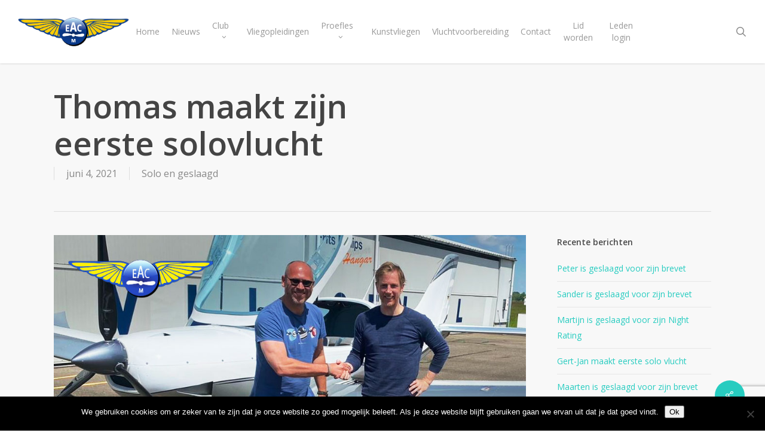

--- FILE ---
content_type: text/html; charset=UTF-8
request_url: https://www.eacm.nl/2021/06/04/thomas-maakt-zijn-eerste-solovlucht/
body_size: 18330
content:
<!doctype html>
<html lang="nl-NL" class="no-js">
<head>
	<meta charset="UTF-8">
	<meta name="viewport" content="width=device-width, initial-scale=1, maximum-scale=1, user-scalable=0" /><link rel="shortcut icon" href="https://www.eacm.nl/wp-content/uploads/2018/05/favicon.png" /><title>Thomas maakt zijn eerste solovlucht &#8211; Eindhovense Aeroclub Motorvliegen</title>
<meta name='robots' content='max-image-preview:large' />
<link rel='dns-prefetch' href='//cdn.canvasjs.com' />
<link rel='dns-prefetch' href='//fonts.googleapis.com' />
<link rel="alternate" type="application/rss+xml" title="Eindhovense Aeroclub Motorvliegen &raquo; feed" href="https://www.eacm.nl/feed/" />
<link rel="alternate" type="application/rss+xml" title="Eindhovense Aeroclub Motorvliegen &raquo; reacties feed" href="https://www.eacm.nl/comments/feed/" />
<link rel="alternate" type="application/rss+xml" title="Eindhovense Aeroclub Motorvliegen &raquo; Thomas maakt zijn eerste solovlucht reacties feed" href="https://www.eacm.nl/2021/06/04/thomas-maakt-zijn-eerste-solovlucht/feed/" />
<link rel="alternate" title="oEmbed (JSON)" type="application/json+oembed" href="https://www.eacm.nl/wp-json/oembed/1.0/embed?url=https%3A%2F%2Fwww.eacm.nl%2F2021%2F06%2F04%2Fthomas-maakt-zijn-eerste-solovlucht%2F" />
<link rel="alternate" title="oEmbed (XML)" type="text/xml+oembed" href="https://www.eacm.nl/wp-json/oembed/1.0/embed?url=https%3A%2F%2Fwww.eacm.nl%2F2021%2F06%2F04%2Fthomas-maakt-zijn-eerste-solovlucht%2F&#038;format=xml" />
<style id='wp-img-auto-sizes-contain-inline-css' type='text/css'>
img:is([sizes=auto i],[sizes^="auto," i]){contain-intrinsic-size:3000px 1500px}
/*# sourceURL=wp-img-auto-sizes-contain-inline-css */
</style>
<style id='wp-emoji-styles-inline-css' type='text/css'>

	img.wp-smiley, img.emoji {
		display: inline !important;
		border: none !important;
		box-shadow: none !important;
		height: 1em !important;
		width: 1em !important;
		margin: 0 0.07em !important;
		vertical-align: -0.1em !important;
		background: none !important;
		padding: 0 !important;
	}
/*# sourceURL=wp-emoji-styles-inline-css */
</style>
<style id='wp-block-library-inline-css' type='text/css'>
:root{--wp-block-synced-color:#7a00df;--wp-block-synced-color--rgb:122,0,223;--wp-bound-block-color:var(--wp-block-synced-color);--wp-editor-canvas-background:#ddd;--wp-admin-theme-color:#007cba;--wp-admin-theme-color--rgb:0,124,186;--wp-admin-theme-color-darker-10:#006ba1;--wp-admin-theme-color-darker-10--rgb:0,107,160.5;--wp-admin-theme-color-darker-20:#005a87;--wp-admin-theme-color-darker-20--rgb:0,90,135;--wp-admin-border-width-focus:2px}@media (min-resolution:192dpi){:root{--wp-admin-border-width-focus:1.5px}}.wp-element-button{cursor:pointer}:root .has-very-light-gray-background-color{background-color:#eee}:root .has-very-dark-gray-background-color{background-color:#313131}:root .has-very-light-gray-color{color:#eee}:root .has-very-dark-gray-color{color:#313131}:root .has-vivid-green-cyan-to-vivid-cyan-blue-gradient-background{background:linear-gradient(135deg,#00d084,#0693e3)}:root .has-purple-crush-gradient-background{background:linear-gradient(135deg,#34e2e4,#4721fb 50%,#ab1dfe)}:root .has-hazy-dawn-gradient-background{background:linear-gradient(135deg,#faaca8,#dad0ec)}:root .has-subdued-olive-gradient-background{background:linear-gradient(135deg,#fafae1,#67a671)}:root .has-atomic-cream-gradient-background{background:linear-gradient(135deg,#fdd79a,#004a59)}:root .has-nightshade-gradient-background{background:linear-gradient(135deg,#330968,#31cdcf)}:root .has-midnight-gradient-background{background:linear-gradient(135deg,#020381,#2874fc)}:root{--wp--preset--font-size--normal:16px;--wp--preset--font-size--huge:42px}.has-regular-font-size{font-size:1em}.has-larger-font-size{font-size:2.625em}.has-normal-font-size{font-size:var(--wp--preset--font-size--normal)}.has-huge-font-size{font-size:var(--wp--preset--font-size--huge)}.has-text-align-center{text-align:center}.has-text-align-left{text-align:left}.has-text-align-right{text-align:right}.has-fit-text{white-space:nowrap!important}#end-resizable-editor-section{display:none}.aligncenter{clear:both}.items-justified-left{justify-content:flex-start}.items-justified-center{justify-content:center}.items-justified-right{justify-content:flex-end}.items-justified-space-between{justify-content:space-between}.screen-reader-text{border:0;clip-path:inset(50%);height:1px;margin:-1px;overflow:hidden;padding:0;position:absolute;width:1px;word-wrap:normal!important}.screen-reader-text:focus{background-color:#ddd;clip-path:none;color:#444;display:block;font-size:1em;height:auto;left:5px;line-height:normal;padding:15px 23px 14px;text-decoration:none;top:5px;width:auto;z-index:100000}html :where(.has-border-color){border-style:solid}html :where([style*=border-top-color]){border-top-style:solid}html :where([style*=border-right-color]){border-right-style:solid}html :where([style*=border-bottom-color]){border-bottom-style:solid}html :where([style*=border-left-color]){border-left-style:solid}html :where([style*=border-width]){border-style:solid}html :where([style*=border-top-width]){border-top-style:solid}html :where([style*=border-right-width]){border-right-style:solid}html :where([style*=border-bottom-width]){border-bottom-style:solid}html :where([style*=border-left-width]){border-left-style:solid}html :where(img[class*=wp-image-]){height:auto;max-width:100%}:where(figure){margin:0 0 1em}html :where(.is-position-sticky){--wp-admin--admin-bar--position-offset:var(--wp-admin--admin-bar--height,0px)}@media screen and (max-width:600px){html :where(.is-position-sticky){--wp-admin--admin-bar--position-offset:0px}}

/*# sourceURL=wp-block-library-inline-css */
</style><style id='global-styles-inline-css' type='text/css'>
:root{--wp--preset--aspect-ratio--square: 1;--wp--preset--aspect-ratio--4-3: 4/3;--wp--preset--aspect-ratio--3-4: 3/4;--wp--preset--aspect-ratio--3-2: 3/2;--wp--preset--aspect-ratio--2-3: 2/3;--wp--preset--aspect-ratio--16-9: 16/9;--wp--preset--aspect-ratio--9-16: 9/16;--wp--preset--color--black: #000000;--wp--preset--color--cyan-bluish-gray: #abb8c3;--wp--preset--color--white: #ffffff;--wp--preset--color--pale-pink: #f78da7;--wp--preset--color--vivid-red: #cf2e2e;--wp--preset--color--luminous-vivid-orange: #ff6900;--wp--preset--color--luminous-vivid-amber: #fcb900;--wp--preset--color--light-green-cyan: #7bdcb5;--wp--preset--color--vivid-green-cyan: #00d084;--wp--preset--color--pale-cyan-blue: #8ed1fc;--wp--preset--color--vivid-cyan-blue: #0693e3;--wp--preset--color--vivid-purple: #9b51e0;--wp--preset--gradient--vivid-cyan-blue-to-vivid-purple: linear-gradient(135deg,rgb(6,147,227) 0%,rgb(155,81,224) 100%);--wp--preset--gradient--light-green-cyan-to-vivid-green-cyan: linear-gradient(135deg,rgb(122,220,180) 0%,rgb(0,208,130) 100%);--wp--preset--gradient--luminous-vivid-amber-to-luminous-vivid-orange: linear-gradient(135deg,rgb(252,185,0) 0%,rgb(255,105,0) 100%);--wp--preset--gradient--luminous-vivid-orange-to-vivid-red: linear-gradient(135deg,rgb(255,105,0) 0%,rgb(207,46,46) 100%);--wp--preset--gradient--very-light-gray-to-cyan-bluish-gray: linear-gradient(135deg,rgb(238,238,238) 0%,rgb(169,184,195) 100%);--wp--preset--gradient--cool-to-warm-spectrum: linear-gradient(135deg,rgb(74,234,220) 0%,rgb(151,120,209) 20%,rgb(207,42,186) 40%,rgb(238,44,130) 60%,rgb(251,105,98) 80%,rgb(254,248,76) 100%);--wp--preset--gradient--blush-light-purple: linear-gradient(135deg,rgb(255,206,236) 0%,rgb(152,150,240) 100%);--wp--preset--gradient--blush-bordeaux: linear-gradient(135deg,rgb(254,205,165) 0%,rgb(254,45,45) 50%,rgb(107,0,62) 100%);--wp--preset--gradient--luminous-dusk: linear-gradient(135deg,rgb(255,203,112) 0%,rgb(199,81,192) 50%,rgb(65,88,208) 100%);--wp--preset--gradient--pale-ocean: linear-gradient(135deg,rgb(255,245,203) 0%,rgb(182,227,212) 50%,rgb(51,167,181) 100%);--wp--preset--gradient--electric-grass: linear-gradient(135deg,rgb(202,248,128) 0%,rgb(113,206,126) 100%);--wp--preset--gradient--midnight: linear-gradient(135deg,rgb(2,3,129) 0%,rgb(40,116,252) 100%);--wp--preset--font-size--small: 13px;--wp--preset--font-size--medium: 20px;--wp--preset--font-size--large: 36px;--wp--preset--font-size--x-large: 42px;--wp--preset--spacing--20: 0.44rem;--wp--preset--spacing--30: 0.67rem;--wp--preset--spacing--40: 1rem;--wp--preset--spacing--50: 1.5rem;--wp--preset--spacing--60: 2.25rem;--wp--preset--spacing--70: 3.38rem;--wp--preset--spacing--80: 5.06rem;--wp--preset--shadow--natural: 6px 6px 9px rgba(0, 0, 0, 0.2);--wp--preset--shadow--deep: 12px 12px 50px rgba(0, 0, 0, 0.4);--wp--preset--shadow--sharp: 6px 6px 0px rgba(0, 0, 0, 0.2);--wp--preset--shadow--outlined: 6px 6px 0px -3px rgb(255, 255, 255), 6px 6px rgb(0, 0, 0);--wp--preset--shadow--crisp: 6px 6px 0px rgb(0, 0, 0);}:root { --wp--style--global--content-size: 1300px;--wp--style--global--wide-size: 1300px; }:where(body) { margin: 0; }.wp-site-blocks > .alignleft { float: left; margin-right: 2em; }.wp-site-blocks > .alignright { float: right; margin-left: 2em; }.wp-site-blocks > .aligncenter { justify-content: center; margin-left: auto; margin-right: auto; }:where(.is-layout-flex){gap: 0.5em;}:where(.is-layout-grid){gap: 0.5em;}.is-layout-flow > .alignleft{float: left;margin-inline-start: 0;margin-inline-end: 2em;}.is-layout-flow > .alignright{float: right;margin-inline-start: 2em;margin-inline-end: 0;}.is-layout-flow > .aligncenter{margin-left: auto !important;margin-right: auto !important;}.is-layout-constrained > .alignleft{float: left;margin-inline-start: 0;margin-inline-end: 2em;}.is-layout-constrained > .alignright{float: right;margin-inline-start: 2em;margin-inline-end: 0;}.is-layout-constrained > .aligncenter{margin-left: auto !important;margin-right: auto !important;}.is-layout-constrained > :where(:not(.alignleft):not(.alignright):not(.alignfull)){max-width: var(--wp--style--global--content-size);margin-left: auto !important;margin-right: auto !important;}.is-layout-constrained > .alignwide{max-width: var(--wp--style--global--wide-size);}body .is-layout-flex{display: flex;}.is-layout-flex{flex-wrap: wrap;align-items: center;}.is-layout-flex > :is(*, div){margin: 0;}body .is-layout-grid{display: grid;}.is-layout-grid > :is(*, div){margin: 0;}body{padding-top: 0px;padding-right: 0px;padding-bottom: 0px;padding-left: 0px;}:root :where(.wp-element-button, .wp-block-button__link){background-color: #32373c;border-width: 0;color: #fff;font-family: inherit;font-size: inherit;font-style: inherit;font-weight: inherit;letter-spacing: inherit;line-height: inherit;padding-top: calc(0.667em + 2px);padding-right: calc(1.333em + 2px);padding-bottom: calc(0.667em + 2px);padding-left: calc(1.333em + 2px);text-decoration: none;text-transform: inherit;}.has-black-color{color: var(--wp--preset--color--black) !important;}.has-cyan-bluish-gray-color{color: var(--wp--preset--color--cyan-bluish-gray) !important;}.has-white-color{color: var(--wp--preset--color--white) !important;}.has-pale-pink-color{color: var(--wp--preset--color--pale-pink) !important;}.has-vivid-red-color{color: var(--wp--preset--color--vivid-red) !important;}.has-luminous-vivid-orange-color{color: var(--wp--preset--color--luminous-vivid-orange) !important;}.has-luminous-vivid-amber-color{color: var(--wp--preset--color--luminous-vivid-amber) !important;}.has-light-green-cyan-color{color: var(--wp--preset--color--light-green-cyan) !important;}.has-vivid-green-cyan-color{color: var(--wp--preset--color--vivid-green-cyan) !important;}.has-pale-cyan-blue-color{color: var(--wp--preset--color--pale-cyan-blue) !important;}.has-vivid-cyan-blue-color{color: var(--wp--preset--color--vivid-cyan-blue) !important;}.has-vivid-purple-color{color: var(--wp--preset--color--vivid-purple) !important;}.has-black-background-color{background-color: var(--wp--preset--color--black) !important;}.has-cyan-bluish-gray-background-color{background-color: var(--wp--preset--color--cyan-bluish-gray) !important;}.has-white-background-color{background-color: var(--wp--preset--color--white) !important;}.has-pale-pink-background-color{background-color: var(--wp--preset--color--pale-pink) !important;}.has-vivid-red-background-color{background-color: var(--wp--preset--color--vivid-red) !important;}.has-luminous-vivid-orange-background-color{background-color: var(--wp--preset--color--luminous-vivid-orange) !important;}.has-luminous-vivid-amber-background-color{background-color: var(--wp--preset--color--luminous-vivid-amber) !important;}.has-light-green-cyan-background-color{background-color: var(--wp--preset--color--light-green-cyan) !important;}.has-vivid-green-cyan-background-color{background-color: var(--wp--preset--color--vivid-green-cyan) !important;}.has-pale-cyan-blue-background-color{background-color: var(--wp--preset--color--pale-cyan-blue) !important;}.has-vivid-cyan-blue-background-color{background-color: var(--wp--preset--color--vivid-cyan-blue) !important;}.has-vivid-purple-background-color{background-color: var(--wp--preset--color--vivid-purple) !important;}.has-black-border-color{border-color: var(--wp--preset--color--black) !important;}.has-cyan-bluish-gray-border-color{border-color: var(--wp--preset--color--cyan-bluish-gray) !important;}.has-white-border-color{border-color: var(--wp--preset--color--white) !important;}.has-pale-pink-border-color{border-color: var(--wp--preset--color--pale-pink) !important;}.has-vivid-red-border-color{border-color: var(--wp--preset--color--vivid-red) !important;}.has-luminous-vivid-orange-border-color{border-color: var(--wp--preset--color--luminous-vivid-orange) !important;}.has-luminous-vivid-amber-border-color{border-color: var(--wp--preset--color--luminous-vivid-amber) !important;}.has-light-green-cyan-border-color{border-color: var(--wp--preset--color--light-green-cyan) !important;}.has-vivid-green-cyan-border-color{border-color: var(--wp--preset--color--vivid-green-cyan) !important;}.has-pale-cyan-blue-border-color{border-color: var(--wp--preset--color--pale-cyan-blue) !important;}.has-vivid-cyan-blue-border-color{border-color: var(--wp--preset--color--vivid-cyan-blue) !important;}.has-vivid-purple-border-color{border-color: var(--wp--preset--color--vivid-purple) !important;}.has-vivid-cyan-blue-to-vivid-purple-gradient-background{background: var(--wp--preset--gradient--vivid-cyan-blue-to-vivid-purple) !important;}.has-light-green-cyan-to-vivid-green-cyan-gradient-background{background: var(--wp--preset--gradient--light-green-cyan-to-vivid-green-cyan) !important;}.has-luminous-vivid-amber-to-luminous-vivid-orange-gradient-background{background: var(--wp--preset--gradient--luminous-vivid-amber-to-luminous-vivid-orange) !important;}.has-luminous-vivid-orange-to-vivid-red-gradient-background{background: var(--wp--preset--gradient--luminous-vivid-orange-to-vivid-red) !important;}.has-very-light-gray-to-cyan-bluish-gray-gradient-background{background: var(--wp--preset--gradient--very-light-gray-to-cyan-bluish-gray) !important;}.has-cool-to-warm-spectrum-gradient-background{background: var(--wp--preset--gradient--cool-to-warm-spectrum) !important;}.has-blush-light-purple-gradient-background{background: var(--wp--preset--gradient--blush-light-purple) !important;}.has-blush-bordeaux-gradient-background{background: var(--wp--preset--gradient--blush-bordeaux) !important;}.has-luminous-dusk-gradient-background{background: var(--wp--preset--gradient--luminous-dusk) !important;}.has-pale-ocean-gradient-background{background: var(--wp--preset--gradient--pale-ocean) !important;}.has-electric-grass-gradient-background{background: var(--wp--preset--gradient--electric-grass) !important;}.has-midnight-gradient-background{background: var(--wp--preset--gradient--midnight) !important;}.has-small-font-size{font-size: var(--wp--preset--font-size--small) !important;}.has-medium-font-size{font-size: var(--wp--preset--font-size--medium) !important;}.has-large-font-size{font-size: var(--wp--preset--font-size--large) !important;}.has-x-large-font-size{font-size: var(--wp--preset--font-size--x-large) !important;}
/*# sourceURL=global-styles-inline-css */
</style>

<link rel='stylesheet' id='shared-files-css' href='https://www.eacm.nl/wp-content/plugins/shared-files/dist/css/p.css?ver=1.7.56' type='text/css' media='all' />
<style id='shared-files-inline-css' type='text/css'>
.shared-files-container .shared-files-main-file-list li { margin-bottom: 16px; } .shared-files-main-elements { background: #f7f7f7; padding: 20px 10px; border-radius: 10px; } 
/*# sourceURL=shared-files-inline-css */
</style>
<link rel='stylesheet' id='shared-files-basiclightbox-css' href='https://www.eacm.nl/wp-content/plugins/shared-files/dist/basiclightbox/basicLightbox.min.css?ver=1.7.56' type='text/css' media='all' />
<link rel='stylesheet' id='contact-form-7-css' href='https://www.eacm.nl/wp-content/plugins/contact-form-7/includes/css/styles.css?ver=6.1.4' type='text/css' media='all' />
<link rel='stylesheet' id='cookie-notice-front-css' href='https://www.eacm.nl/wp-content/plugins/cookie-notice/css/front.min.css?ver=2.5.11' type='text/css' media='all' />
<link rel='stylesheet' id='salient-social-css' href='https://www.eacm.nl/wp-content/plugins/salient-social/css/style.css?ver=1.2.5' type='text/css' media='all' />
<style id='salient-social-inline-css' type='text/css'>

  .sharing-default-minimal .nectar-love.loved,
  body .nectar-social[data-color-override="override"].fixed > a:before, 
  body .nectar-social[data-color-override="override"].fixed .nectar-social-inner a,
  .sharing-default-minimal .nectar-social[data-color-override="override"] .nectar-social-inner a:hover,
  .nectar-social.vertical[data-color-override="override"] .nectar-social-inner a:hover {
    background-color: #27CCC0;
  }
  .nectar-social.hover .nectar-love.loved,
  .nectar-social.hover > .nectar-love-button a:hover,
  .nectar-social[data-color-override="override"].hover > div a:hover,
  #single-below-header .nectar-social[data-color-override="override"].hover > div a:hover,
  .nectar-social[data-color-override="override"].hover .share-btn:hover,
  .sharing-default-minimal .nectar-social[data-color-override="override"] .nectar-social-inner a {
    border-color: #27CCC0;
  }
  #single-below-header .nectar-social.hover .nectar-love.loved i,
  #single-below-header .nectar-social.hover[data-color-override="override"] a:hover,
  #single-below-header .nectar-social.hover[data-color-override="override"] a:hover i,
  #single-below-header .nectar-social.hover .nectar-love-button a:hover i,
  .nectar-love:hover i,
  .hover .nectar-love:hover .total_loves,
  .nectar-love.loved i,
  .nectar-social.hover .nectar-love.loved .total_loves,
  .nectar-social.hover .share-btn:hover, 
  .nectar-social[data-color-override="override"].hover .nectar-social-inner a:hover,
  .nectar-social[data-color-override="override"].hover > div:hover span,
  .sharing-default-minimal .nectar-social[data-color-override="override"] .nectar-social-inner a:not(:hover) i,
  .sharing-default-minimal .nectar-social[data-color-override="override"] .nectar-social-inner a:not(:hover) {
    color: #27CCC0;
  }
/*# sourceURL=salient-social-inline-css */
</style>
<link rel='stylesheet' id='srzmpcss-css' href='https://www.eacm.nl/wp-content/plugins/srizon-facebook-album-pro/resources/css/mag-popup.min.css?ver=1481f40cdda4493b76748ca3f3490f88' type='text/css' media='all' />
<link rel='stylesheet' id='srzelastislidercss-css' href='https://www.eacm.nl/wp-content/plugins/srizon-facebook-album-pro/resources/css/elastislide.min.css?ver=1481f40cdda4493b76748ca3f3490f88' type='text/css' media='all' />
<link rel='stylesheet' id='srzcustomcss-css' href='https://www.eacm.nl/wp-content/plugins/srizon-facebook-album-pro/resources/css/srizon.custom.min.css?ver=3.5.1' type='text/css' media='all' />
<link rel='stylesheet' id='dashicons-css' href='https://www.eacm.nl/wp-includes/css/dashicons.min.css?ver=1481f40cdda4493b76748ca3f3490f88' type='text/css' media='all' />
<link rel='stylesheet' id='admin-bar-css' href='https://www.eacm.nl/wp-includes/css/admin-bar.min.css?ver=1481f40cdda4493b76748ca3f3490f88' type='text/css' media='all' />
<style id='admin-bar-inline-css' type='text/css'>

    .canvasjs-chart-credit{
        display: none !important;
    }
    #vtrtsProChart canvas {
    border-radius: 6px;
}

.vtrts-pro-adminbar-weekly-title {
    font-weight: bold;
    font-size: 14px;
    color: #fff;
    margin-bottom: 6px;
}

        #wpadminbar #wp-admin-bar-vtrts_pro_top_button .ab-icon:before {
            content: "\f185";
            color: #1DAE22;
            top: 3px;
        }
    #wp-admin-bar-vtrts_pro_top_button .ab-item {
        min-width: 180px;
    }
    .vtrts-pro-adminbar-dropdown {
        min-width: 340px;
        padding: 18px 18px 12px 18px;
        background: #23282d;
        color: #fff;
        border-radius: 8px;
        box-shadow: 0 4px 24px rgba(0,0,0,0.15);
        margin-top: 10px;
    }
    .vtrts-pro-adminbar-grid {
        display: grid;
        grid-template-columns: 1fr 1fr;
        gap: 18px 18px; /* row-gap column-gap */
        margin-bottom: 18px;
    }
    .vtrts-pro-adminbar-card {
        background: #2c3338;
        border-radius: 8px;
        padding: 18px 18px 12px 18px;
        box-shadow: 0 2px 8px rgba(0,0,0,0.07);
        display: flex;
        flex-direction: column;
        align-items: flex-start;
    }
    /* Extra margin for the right column */
    .vtrts-pro-adminbar-card:nth-child(2),
    .vtrts-pro-adminbar-card:nth-child(4) {
        margin-left: 10px !important;
        padding-left: 10px !important;
        margin-right: 10px !important;
        padding-right : 10px !important;
        margin-top: 10px !important;
    }
    .vtrts-pro-adminbar-card:nth-child(1),
    .vtrts-pro-adminbar-card:nth-child(3) {
        margin-left: 10px !important;
        padding-left: 10px !important;
        margin-top: 10px !important;
    }
    /* Extra margin for the bottom row */
    .vtrts-pro-adminbar-card:nth-child(3),
    .vtrts-pro-adminbar-card:nth-child(4) {
        margin-top: 6px !important;
        padding-top: 6px !important;
        margin-top: 10px !important;
    }
    .vtrts-pro-adminbar-card-title {
        font-size: 14px;
        font-weight: 800;
        margin-bottom: 6px;
        color: #fff;
    }
    .vtrts-pro-adminbar-card-value {
        font-size: 22px;
        font-weight: bold;
        color: #1DAE22;
        margin-bottom: 4px;
    }
    .vtrts-pro-adminbar-card-sub {
        font-size: 12px;
        color: #aaa;
    }
    .vtrts-pro-adminbar-btn-wrap {
        text-align: center;
        margin-top: 8px;
    }

    #wp-admin-bar-vtrts_pro_top_button .ab-item{
    min-width: 80px !important;
        padding: 0px !important;
    .vtrts-pro-adminbar-btn {
        display: inline-block;
        background: #1DAE22;
        color: #fff !important;
        font-weight: bold;
        padding: 8px 28px;
        border-radius: 6px;
        text-decoration: none;
        font-size: 15px;
        transition: background 0.2s;
        margin-top: 8px;
    }
    .vtrts-pro-adminbar-btn:hover {
        background: #15991b;
        color: #fff !important;
    }

    .vtrts-pro-adminbar-dropdown-wrap { min-width: 0; padding: 0; }
    #wpadminbar #wp-admin-bar-vtrts_pro_top_button .vtrts-pro-adminbar-dropdown { display: none; position: absolute; left: 0; top: 100%; z-index: 99999; }
    #wpadminbar #wp-admin-bar-vtrts_pro_top_button:hover .vtrts-pro-adminbar-dropdown { display: block; }
    
        .ab-empty-item #wp-admin-bar-vtrts_pro_top_button-default .ab-empty-item{
    height:0px !important;
    padding :0px !important;
     }
            #wpadminbar .quicklinks .ab-empty-item{
        padding:0px !important;
    }
    .vtrts-pro-adminbar-dropdown {
    min-width: 340px;
    padding: 18px 18px 12px 18px;
    background: #23282d;
    color: #fff;
    border-radius: 12px; /* more rounded */
    box-shadow: 0 8px 32px rgba(0,0,0,0.25); /* deeper shadow */
    margin-top: 10px;
}

.vtrts-pro-adminbar-btn-wrap {
    text-align: center;
    margin-top: 18px; /* more space above */
}

.vtrts-pro-adminbar-btn {
    display: inline-block;
    background: #1DAE22;
    color: #fff !important;
    font-weight: bold;
    padding: 5px 22px;
    border-radius: 8px;
    text-decoration: none;
    font-size: 17px;
    transition: background 0.2s, box-shadow 0.2s;
    margin-top: 8px;
    box-shadow: 0 2px 8px rgba(29,174,34,0.15);
    text-align: center;
    line-height: 1.6;
    
}
.vtrts-pro-adminbar-btn:hover {
    background: #15991b;
    color: #fff !important;
    box-shadow: 0 4px 16px rgba(29,174,34,0.25);
}
    


/*# sourceURL=admin-bar-inline-css */
</style>
<link rel='stylesheet' id='font-awesome-css' href='https://www.eacm.nl/wp-content/themes/salient/css/font-awesome-legacy.min.css?ver=4.7.1' type='text/css' media='all' />
<link rel='stylesheet' id='salient-grid-system-css' href='https://www.eacm.nl/wp-content/themes/salient/css/build/grid-system.css?ver=17.3.0' type='text/css' media='all' />
<link rel='stylesheet' id='main-styles-css' href='https://www.eacm.nl/wp-content/themes/salient/css/build/style.css?ver=17.3.0' type='text/css' media='all' />
<style id='main-styles-inline-css' type='text/css'>
html:not(.page-trans-loaded) { background-color: #ffffff; }
/*# sourceURL=main-styles-inline-css */
</style>
<link rel='stylesheet' id='nectar-header-layout-centered-menu-css' href='https://www.eacm.nl/wp-content/themes/salient/css/build/header/header-layout-centered-menu.css?ver=17.3.0' type='text/css' media='all' />
<link rel='stylesheet' id='nectar-single-styles-css' href='https://www.eacm.nl/wp-content/themes/salient/css/build/single.css?ver=17.3.0' type='text/css' media='all' />
<link rel='stylesheet' id='nectar-cf7-css' href='https://www.eacm.nl/wp-content/themes/salient/css/build/third-party/cf7.css?ver=17.3.0' type='text/css' media='all' />
<link rel='stylesheet' id='nectar-brands-css' href='https://www.eacm.nl/wp-content/themes/salient/css/nectar-brands.css?ver=17.3.0' type='text/css' media='all' />
<link rel='stylesheet' id='nectar_default_font_open_sans-css' href='https://fonts.googleapis.com/css?family=Open+Sans%3A300%2C400%2C600%2C700&#038;subset=latin%2Clatin-ext' type='text/css' media='all' />
<link rel='stylesheet' id='responsive-css' href='https://www.eacm.nl/wp-content/themes/salient/css/build/responsive.css?ver=17.3.0' type='text/css' media='all' />
<link rel='stylesheet' id='skin-original-css' href='https://www.eacm.nl/wp-content/themes/salient/css/build/skin-original.css?ver=17.3.0' type='text/css' media='all' />
<link rel='stylesheet' id='salient-wp-menu-dynamic-css' href='https://www.eacm.nl/wp-content/uploads/salient/menu-dynamic.css?ver=90713' type='text/css' media='all' />
<link rel='stylesheet' id='dynamic-css-css' href='https://www.eacm.nl/wp-content/themes/salient/css/salient-dynamic-styles.css?ver=25737' type='text/css' media='all' />
<style id='dynamic-css-inline-css' type='text/css'>
@media only screen and (min-width:1000px){body #ajax-content-wrap.no-scroll{min-height:calc(100vh - 106px);height:calc(100vh - 106px)!important;}}@media only screen and (min-width:1000px){#page-header-wrap.fullscreen-header,#page-header-wrap.fullscreen-header #page-header-bg,html:not(.nectar-box-roll-loaded) .nectar-box-roll > #page-header-bg.fullscreen-header,.nectar_fullscreen_zoom_recent_projects,#nectar_fullscreen_rows:not(.afterLoaded) > div{height:calc(100vh - 105px);}.wpb_row.vc_row-o-full-height.top-level,.wpb_row.vc_row-o-full-height.top-level > .col.span_12{min-height:calc(100vh - 105px);}html:not(.nectar-box-roll-loaded) .nectar-box-roll > #page-header-bg.fullscreen-header{top:106px;}.nectar-slider-wrap[data-fullscreen="true"]:not(.loaded),.nectar-slider-wrap[data-fullscreen="true"]:not(.loaded) .swiper-container{height:calc(100vh - 104px)!important;}.admin-bar .nectar-slider-wrap[data-fullscreen="true"]:not(.loaded),.admin-bar .nectar-slider-wrap[data-fullscreen="true"]:not(.loaded) .swiper-container{height:calc(100vh - 104px - 32px)!important;}}.admin-bar[class*="page-template-template-no-header"] .wpb_row.vc_row-o-full-height.top-level,.admin-bar[class*="page-template-template-no-header"] .wpb_row.vc_row-o-full-height.top-level > .col.span_12{min-height:calc(100vh - 32px);}body[class*="page-template-template-no-header"] .wpb_row.vc_row-o-full-height.top-level,body[class*="page-template-template-no-header"] .wpb_row.vc_row-o-full-height.top-level > .col.span_12{min-height:100vh;}@media only screen and (max-width:999px){.using-mobile-browser #nectar_fullscreen_rows:not(.afterLoaded):not([data-mobile-disable="on"]) > div{height:calc(100vh - 100px);}.using-mobile-browser .wpb_row.vc_row-o-full-height.top-level,.using-mobile-browser .wpb_row.vc_row-o-full-height.top-level > .col.span_12,[data-permanent-transparent="1"].using-mobile-browser .wpb_row.vc_row-o-full-height.top-level,[data-permanent-transparent="1"].using-mobile-browser .wpb_row.vc_row-o-full-height.top-level > .col.span_12{min-height:calc(100vh - 100px);}html:not(.nectar-box-roll-loaded) .nectar-box-roll > #page-header-bg.fullscreen-header,.nectar_fullscreen_zoom_recent_projects,.nectar-slider-wrap[data-fullscreen="true"]:not(.loaded),.nectar-slider-wrap[data-fullscreen="true"]:not(.loaded) .swiper-container,#nectar_fullscreen_rows:not(.afterLoaded):not([data-mobile-disable="on"]) > div{height:calc(100vh - 47px);}.wpb_row.vc_row-o-full-height.top-level,.wpb_row.vc_row-o-full-height.top-level > .col.span_12{min-height:calc(100vh - 47px);}body[data-transparent-header="false"] #ajax-content-wrap.no-scroll{min-height:calc(100vh - 47px);height:calc(100vh - 47px);}}.screen-reader-text,.nectar-skip-to-content:not(:focus){border:0;clip:rect(1px,1px,1px,1px);clip-path:inset(50%);height:1px;margin:-1px;overflow:hidden;padding:0;position:absolute!important;width:1px;word-wrap:normal!important;}.row .col img:not([srcset]){width:auto;}.row .col img.img-with-animation.nectar-lazy:not([srcset]){width:100%;}
.meta-author, .meta-comment-count { display: none !important; }
.article-content-wrap .grav-wrap > a {
display: none !important;
}

.article-content-wrap .grav-wrap .text a {
display: none !important;
}

.brochureImage {
    position: absolute;
    width: 140px;
    top: 30px;
}

.brochureRow {
    z-index: 100000;
}
/*# sourceURL=dynamic-css-inline-css */
</style>
<script type="text/javascript" src="https://www.eacm.nl/wp-includes/js/jquery/jquery.min.js?ver=3.7.1" id="jquery-core-js"></script>
<script type="text/javascript" src="https://www.eacm.nl/wp-includes/js/jquery/jquery-migrate.min.js?ver=3.4.1" id="jquery-migrate-js"></script>
<script type="text/javascript" id="ahc_front_js-js-extra">
/* <![CDATA[ */
var ahc_ajax_front = {"ajax_url":"https://www.eacm.nl/wp-admin/admin-ajax.php","page_id":"5784","page_title":"Thomas maakt zijn eerste solovlucht","post_type":"post"};
//# sourceURL=ahc_front_js-js-extra
/* ]]> */
</script>
<script type="text/javascript" src="https://www.eacm.nl/wp-content/plugins/visitors-traffic-real-time-statistics-pro/js/front.js?ver=1481f40cdda4493b76748ca3f3490f88" id="ahc_front_js-js"></script>
<script type="text/javascript" src="https://www.eacm.nl/wp-content/plugins/shared-files/dist/js/p.js?ver=1.7.56" id="shared-files-js"></script>
<script type="text/javascript" id="shared-files-js-after">
/* <![CDATA[ */
jQuery(document).ready(function($) {
      if (typeof ajaxurl === 'undefined') {
        ajaxurl = 'https://www.eacm.nl/wp-admin/admin-ajax.php'; // get ajaxurl
      }
      });
//# sourceURL=shared-files-js-after
/* ]]> */
</script>
<script type="text/javascript" src="https://www.eacm.nl/wp-content/plugins/shared-files/dist/basiclightbox/basicLightbox.min.js?ver=1.7.56" id="shared-files-basiclightbox-js"></script>
<script type="text/javascript" id="cookie-notice-front-js-before">
/* <![CDATA[ */
var cnArgs = {"ajaxUrl":"https:\/\/www.eacm.nl\/wp-admin\/admin-ajax.php","nonce":"9c52f79c1d","hideEffect":"fade","position":"bottom","onScroll":false,"onScrollOffset":100,"onClick":false,"cookieName":"cookie_notice_accepted","cookieTime":7862400,"cookieTimeRejected":2592000,"globalCookie":false,"redirection":false,"cache":false,"revokeCookies":false,"revokeCookiesOpt":"automatic"};

//# sourceURL=cookie-notice-front-js-before
/* ]]> */
</script>
<script type="text/javascript" src="https://www.eacm.nl/wp-content/plugins/cookie-notice/js/front.min.js?ver=2.5.11" id="cookie-notice-front-js"></script>
<script type="text/javascript" src="https://www.eacm.nl/wp-content/plugins/srizon-facebook-album-pro/resources/js/modernizr.js?ver=1481f40cdda4493b76748ca3f3490f88" id="srzmodernizr-js"></script>
<script type="text/javascript" src="https://www.eacm.nl/wp-content/plugins/srizon-facebook-album-pro/resources/js/mag-popup.js?ver=1481f40cdda4493b76748ca3f3490f88" id="srzmp-js"></script>
<script type="text/javascript" src="https://www.eacm.nl/wp-content/plugins/srizon-facebook-album-pro/resources/js/jquery.collagePlus.min.js?ver=1481f40cdda4493b76748ca3f3490f88" id="srzcollage-js"></script>
<script type="text/javascript" src="https://www.eacm.nl/wp-content/plugins/srizon-facebook-album-pro/resources/js/jquery.elastislide.min.js?ver=1481f40cdda4493b76748ca3f3490f88" id="srzelastislide-js"></script>
<script type="text/javascript" src="https://www.eacm.nl/wp-content/plugins/srizon-facebook-album-pro/resources/js/srizon.custom.min.js?ver=3.5.1" id="srzcustom-js"></script>
<script></script><link rel="https://api.w.org/" href="https://www.eacm.nl/wp-json/" /><link rel="alternate" title="JSON" type="application/json" href="https://www.eacm.nl/wp-json/wp/v2/posts/5784" /><link rel="EditURI" type="application/rsd+xml" title="RSD" href="https://www.eacm.nl/xmlrpc.php?rsd" />

<link rel="canonical" href="https://www.eacm.nl/2021/06/04/thomas-maakt-zijn-eerste-solovlucht/" />
<link rel='shortlink' href='https://www.eacm.nl/?p=5784' />

		<!-- GA Google Analytics @ https://m0n.co/ga -->
		<script async src="https://www.googletagmanager.com/gtag/js?id=UA-265865-2"></script>
		<script>
			window.dataLayer = window.dataLayer || [];
			function gtag(){dataLayer.push(arguments);}
			gtag('js', new Date());
			gtag('config', 'UA-265865-2');
		</script>

	<script type="text/javascript"> var root = document.getElementsByTagName( "html" )[0]; root.setAttribute( "class", "js" ); </script><script type="text/javascript">
    window.smartlook||(function(d) {
    var o=smartlook=function(){ o.api.push(arguments)},h=d.getElementsByTagName('head')[0];
    var c=d.createElement('script');o.api=new Array();c.async=true;c.type='text/javascript';
    c.charset='utf-8';c.src='//rec.getsmartlook.com/recorder.js';h.appendChild(c);
    })(document);
    smartlook('init', 'a82c86b8b90d5d90d8c85a8c7ca9abfa58c9a6bb');
</script>        <script>

      window.OneSignalDeferred = window.OneSignalDeferred || [];

      OneSignalDeferred.push(function(OneSignal) {
        var oneSignal_options = {};
        window._oneSignalInitOptions = oneSignal_options;

        oneSignal_options['serviceWorkerParam'] = { scope: '/' };
oneSignal_options['serviceWorkerPath'] = 'OneSignalSDKWorker.js.php';

        OneSignal.Notifications.setDefaultUrl("https://www.eacm.nl");

        oneSignal_options['wordpress'] = true;
oneSignal_options['appId'] = '37158343-3d77-42fb-9928-bbc512903784';
oneSignal_options['allowLocalhostAsSecureOrigin'] = true;
oneSignal_options['httpPermissionRequest'] = { };
oneSignal_options['httpPermissionRequest']['enable'] = true;
oneSignal_options['welcomeNotification'] = { };
oneSignal_options['welcomeNotification']['title'] = "";
oneSignal_options['welcomeNotification']['message'] = "";
oneSignal_options['subdomainName'] = "eacm";
oneSignal_options['safari_web_id'] = "web.onesignal.auto.05255d72-c150-4ea5-804e-422907370478";
oneSignal_options['persistNotification'] = true;
oneSignal_options['promptOptions'] = { };
oneSignal_options['notifyButton'] = { };
oneSignal_options['notifyButton']['enable'] = true;
oneSignal_options['notifyButton']['position'] = 'bottom-right';
oneSignal_options['notifyButton']['theme'] = 'default';
oneSignal_options['notifyButton']['size'] = 'medium';
oneSignal_options['notifyButton']['displayPredicate'] = function() {
              return !OneSignal.User.PushSubscription.optedIn;
            };
oneSignal_options['notifyButton']['showCredit'] = true;
oneSignal_options['notifyButton']['text'] = {};
              OneSignal.init(window._oneSignalInitOptions);
              OneSignal.Slidedown.promptPush()      });

      function documentInitOneSignal() {
        var oneSignal_elements = document.getElementsByClassName("OneSignal-prompt");

        var oneSignalLinkClickHandler = function(event) { OneSignal.Notifications.requestPermission(); event.preventDefault(); };        for(var i = 0; i < oneSignal_elements.length; i++)
          oneSignal_elements[i].addEventListener('click', oneSignalLinkClickHandler, false);
      }

      if (document.readyState === 'complete') {
           documentInitOneSignal();
      }
      else {
           window.addEventListener("load", function(event){
               documentInitOneSignal();
          });
      }
    </script>
<meta name="generator" content="Powered by WPBakery Page Builder - drag and drop page builder for WordPress."/>
<noscript><style> .wpb_animate_when_almost_visible { opacity: 1; }</style></noscript><link data-pagespeed-no-defer data-nowprocket data-wpacu-skip data-no-optimize data-noptimize rel='stylesheet' id='main-styles-non-critical-css' href='https://www.eacm.nl/wp-content/themes/salient/css/build/style-non-critical.css?ver=17.3.0' type='text/css' media='all' />
<link data-pagespeed-no-defer data-nowprocket data-wpacu-skip data-no-optimize data-noptimize rel='stylesheet' id='magnific-css' href='https://www.eacm.nl/wp-content/themes/salient/css/build/plugins/magnific.css?ver=8.6.0' type='text/css' media='all' />
<link data-pagespeed-no-defer data-nowprocket data-wpacu-skip data-no-optimize data-noptimize rel='stylesheet' id='nectar-ocm-core-css' href='https://www.eacm.nl/wp-content/themes/salient/css/build/off-canvas/core.css?ver=17.3.0' type='text/css' media='all' />
</head><body class="wp-singular post-template-default single single-post postid-5784 single-format-standard wp-theme-salient cookies-not-set original wpb-js-composer js-comp-ver-8.4.1 vc_responsive" data-footer-reveal="false" data-footer-reveal-shadow="none" data-header-format="centered-menu" data-body-border="off" data-boxed-style="" data-header-breakpoint="1000" data-dropdown-style="minimal" data-cae="linear" data-cad="650" data-megamenu-width="contained" data-aie="none" data-ls="magnific" data-apte="standard" data-hhun="0" data-fancy-form-rcs="default" data-form-style="default" data-form-submit="regular" data-is="minimal" data-button-style="default" data-user-account-button="false" data-flex-cols="true" data-col-gap="default" data-header-inherit-rc="false" data-header-search="true" data-animated-anchors="true" data-ajax-transitions="true" data-full-width-header="true" data-slide-out-widget-area="true" data-slide-out-widget-area-style="slide-out-from-right" data-user-set-ocm="off" data-loading-animation="none" data-bg-header="false" data-responsive="1" data-ext-responsive="true" data-ext-padding="90" data-header-resize="1" data-header-color="light" data-transparent-header="false" data-cart="false" data-remove-m-parallax="" data-remove-m-video-bgs="" data-m-animate="0" data-force-header-trans-color="light" data-smooth-scrolling="0" data-permanent-transparent="false" >
	
	<script type="text/javascript">
	 (function(window, document) {

		document.documentElement.classList.remove("no-js");

		if(navigator.userAgent.match(/(Android|iPod|iPhone|iPad|BlackBerry|IEMobile|Opera Mini)/)) {
			document.body.className += " using-mobile-browser mobile ";
		}
		if(navigator.userAgent.match(/Mac/) && navigator.maxTouchPoints && navigator.maxTouchPoints > 2) {
			document.body.className += " using-ios-device ";
		}

		if( !("ontouchstart" in window) ) {

			var body = document.querySelector("body");
			var winW = window.innerWidth;
			var bodyW = body.clientWidth;

			if (winW > bodyW + 4) {
				body.setAttribute("style", "--scroll-bar-w: " + (winW - bodyW - 4) + "px");
			} else {
				body.setAttribute("style", "--scroll-bar-w: 0px");
			}
		}

	 })(window, document);
   </script><a href="#ajax-content-wrap" class="nectar-skip-to-content">Skip to main content</a><div id="ajax-loading-screen" data-disable-mobile="1" data-disable-fade-on-click="1" data-effect="standard" data-method="standard"><div class="loading-icon none"><span class="default-skin-loading-icon"></span></div></div>	
	<div id="header-space"  data-header-mobile-fixed='1'></div> 
	
		<div id="header-outer" data-has-menu="true" data-has-buttons="yes" data-header-button_style="default" data-using-pr-menu="false" data-mobile-fixed="1" data-ptnm="false" data-lhe="default" data-user-set-bg="#ffffff" data-format="centered-menu" data-permanent-transparent="false" data-megamenu-rt="0" data-remove-fixed="0" data-header-resize="1" data-cart="false" data-transparency-option="0" data-box-shadow="small" data-shrink-num="6" data-using-secondary="0" data-using-logo="1" data-logo-height="50" data-m-logo-height="24" data-padding="28" data-full-width="true" data-condense="false" >
		
<div id="search-outer" class="nectar">
	<div id="search">
		<div class="container">
			 <div id="search-box">
				 <div class="inner-wrap">
					 <div class="col span_12">
						  <form role="search" action="https://www.eacm.nl/" method="GET">
															<input type="text" name="s" id="s" value="Start Typing..." aria-label="Search" data-placeholder="Start Typing..." />
							
						
												</form>
					</div><!--/span_12-->
				</div><!--/inner-wrap-->
			 </div><!--/search-box-->
			 <div id="close"><a href="#" role="button"><span class="screen-reader-text">Close Search</span>
				<span class="icon-salient-x" aria-hidden="true"></span>				 </a></div>
		 </div><!--/container-->
	</div><!--/search-->
</div><!--/search-outer-->

<header id="top" role="banner">
	<div class="container">
		<div class="row">
			<div class="col span_3">
								<a id="logo" href="https://www.eacm.nl" data-supplied-ml-starting-dark="false" data-supplied-ml-starting="false" data-supplied-ml="false" >
					<img class="stnd skip-lazy dark-version" width="" height="" alt="Eindhovense Aeroclub Motorvliegen" src="https://www.eacm.nl/wp-content/uploads/2015/10/Logo-EACm.gif"  />				</a>
							</div><!--/span_3-->

			<div class="col span_9 col_last">
									<div class="nectar-mobile-only mobile-header"><div class="inner"></div></div>
									<a class="mobile-search" href="#searchbox"><span class="nectar-icon icon-salient-search" aria-hidden="true"></span><span class="screen-reader-text">search</span></a>
														<div class="slide-out-widget-area-toggle mobile-icon slide-out-from-right" data-custom-color="false" data-icon-animation="simple-transform">
						<div> <a href="#slide-out-widget-area" role="button" aria-label="Navigation Menu" aria-expanded="false" class="closed">
							<span class="screen-reader-text">Menu</span><span aria-hidden="true"> <i class="lines-button x2"> <i class="lines"></i> </i> </span>						</a></div>
					</div>
				
									<nav aria-label="Main Menu">
													<ul class="sf-menu">
								<li id="menu-item-3051" class="menu-item menu-item-type-post_type menu-item-object-page menu-item-home nectar-regular-menu-item menu-item-3051"><a href="https://www.eacm.nl/"><span class="menu-title-text">Home</span></a></li>
<li id="menu-item-3442" class="menu-item menu-item-type-post_type menu-item-object-page current_page_parent nectar-regular-menu-item menu-item-3442"><a href="https://www.eacm.nl/nieuws/"><span class="menu-title-text">Nieuws</span></a></li>
<li id="menu-item-4435" class="menu-item menu-item-type-custom menu-item-object-custom menu-item-has-children nectar-regular-menu-item sf-with-ul menu-item-4435"><a href="#" aria-haspopup="true" aria-expanded="false"><span class="menu-title-text">Club</span><span class="sf-sub-indicator"><i class="fa fa-angle-down icon-in-menu" aria-hidden="true"></i></span></a>
<ul class="sub-menu">
	<li id="menu-item-4434" class="menu-item menu-item-type-post_type menu-item-object-page nectar-regular-menu-item menu-item-4434"><a href="https://www.eacm.nl/club/evenementen-agenda/"><span class="menu-title-text">Evenementen agenda 2026</span></a></li>
	<li id="menu-item-3014" class="menu-item menu-item-type-post_type menu-item-object-page nectar-regular-menu-item menu-item-3014"><a href="https://www.eacm.nl/club/bestuur/"><span class="menu-title-text">Bestuur</span></a></li>
	<li id="menu-item-3026" class="menu-item menu-item-type-post_type menu-item-object-page nectar-regular-menu-item menu-item-3026"><a href="https://www.eacm.nl/club/historie/"><span class="menu-title-text">Historie</span></a></li>
	<li id="menu-item-3028" class="menu-item menu-item-type-post_type menu-item-object-page nectar-regular-menu-item menu-item-3028"><a href="https://www.eacm.nl/club/onze-vloot/"><span class="menu-title-text">Onze vloot</span></a></li>
	<li id="menu-item-3271" class="menu-item menu-item-type-post_type menu-item-object-page nectar-regular-menu-item menu-item-3271"><a href="https://www.eacm.nl/club/toestelprijzen/"><span class="menu-title-text">Toestelprijzen</span></a></li>
	<li id="menu-item-3374" class="menu-item menu-item-type-post_type menu-item-object-page nectar-regular-menu-item menu-item-3374"><a href="https://www.eacm.nl/club/lidmaatschapvormen/"><span class="menu-title-text">Lidmaatschapsvormen</span></a></li>
	<li id="menu-item-7059" class="menu-item menu-item-type-taxonomy menu-item-object-category nectar-regular-menu-item menu-item-7059"><a href="https://www.eacm.nl/category/fotoalbum/"><span class="menu-title-text">Foto Album</span></a></li>
	<li id="menu-item-5345" class="menu-item menu-item-type-post_type menu-item-object-page nectar-regular-menu-item menu-item-5345"><a href="https://www.eacm.nl/reisverslagen/"><span class="menu-title-text">Reisverslagen</span></a></li>
</ul>
</li>
<li id="menu-item-5608" class="menu-item menu-item-type-post_type menu-item-object-page nectar-regular-menu-item menu-item-5608"><a href="https://www.eacm.nl/opleidingen/vliegopleidingen-nl/"><span class="menu-title-text">Vliegopleidingen</span></a></li>
<li id="menu-item-527" class="menu-item menu-item-type-custom menu-item-object-custom menu-item-has-children nectar-regular-menu-item sf-with-ul menu-item-527"><a href="#" aria-haspopup="true" aria-expanded="false"><span class="menu-title-text">Proefles</span><span class="sf-sub-indicator"><i class="fa fa-angle-down icon-in-menu" aria-hidden="true"></i></span></a>
<ul class="sub-menu">
	<li id="menu-item-3476" class="menu-item menu-item-type-post_type menu-item-object-page nectar-regular-menu-item menu-item-3476"><a href="https://www.eacm.nl/proefpakket/"><span class="menu-title-text">Proefpakket 3 lessen</span></a></li>
	<li id="menu-item-3475" class="menu-item menu-item-type-post_type menu-item-object-page nectar-regular-menu-item menu-item-3475"><a href="https://www.eacm.nl/proefles/"><span class="menu-title-text">Proefles</span></a></li>
</ul>
</li>
<li id="menu-item-4659" class="menu-item menu-item-type-post_type menu-item-object-page nectar-regular-menu-item menu-item-4659"><a href="https://www.eacm.nl/kunstvliegen/"><span class="menu-title-text">Kunstvliegen</span></a></li>
<li id="menu-item-3167" class="menu-item menu-item-type-post_type menu-item-object-page nectar-regular-menu-item menu-item-3167"><a href="https://www.eacm.nl/vluchtvoorbereiding/"><span class="menu-title-text">Vluchtvoorbereiding</span></a></li>
<li id="menu-item-3039" class="menu-item menu-item-type-post_type menu-item-object-page nectar-regular-menu-item menu-item-3039"><a href="https://www.eacm.nl/contact/"><span class="menu-title-text">Contact</span></a></li>
<li id="menu-item-5742" class="menu-item menu-item-type-custom menu-item-object-custom nectar-regular-menu-item menu-item-5742"><a target="_blank" rel="noopener" href="https://eacmnl-site.e-captain.nl/aanmelden"><span class="menu-title-text">Lid worden</span></a></li>
<li id="menu-item-3092" class="menu-item menu-item-type-custom menu-item-object-custom nectar-regular-menu-item menu-item-3092"><a target="_blank" rel="noopener" href="https://eacmnl-site.e-captain.nl/mijn-captain/home"><span class="menu-title-text">Leden login</span></a></li>
							</ul>
													<ul class="buttons sf-menu" data-user-set-ocm="off">

								<li id="search-btn"><div><a href="#searchbox"><span class="icon-salient-search" aria-hidden="true"></span><span class="screen-reader-text">search</span></a></div> </li>
							</ul>
						
					</nav>

					<div class="logo-spacing" data-using-image="true"><img class="hidden-logo" alt="Eindhovense Aeroclub Motorvliegen" width="" height="" src="https://www.eacm.nl/wp-content/uploads/2015/10/Logo-EACm.gif" /></div>
				</div><!--/span_9-->

				
			</div><!--/row-->
					</div><!--/container-->
	</header>		
	</div>
		<div id="ajax-content-wrap">


<div class="container-wrap" data-midnight="dark" data-remove-post-date="0" data-remove-post-author="0" data-remove-post-comment-number="0">
	<div class="container main-content">

		
	  <div class="row heading-title hentry" data-header-style="default">
		<div class="col span_12 section-title blog-title">
										  <h1 class="entry-title">Thomas maakt zijn eerste solovlucht</h1>

						<div id="single-below-header" data-hide-on-mobile="false">
				<span class="meta-author vcard author"><span class="fn"><span class="author-leading">By</span> <a href="https://www.eacm.nl/author/louis/" title="Berichten van Louis van de Wiele" rel="author">Louis van de Wiele</a></span></span><span class="meta-date date updated">juni 4, 2021</span><span class="meta-category"><a class="solo-en-geslaagd" href="https://www.eacm.nl/category/solo-en-geslaagd/">Solo en geslaagd</a></span>			</div><!--/single-below-header-->
					<div id="single-meta">

				<div class="meta-comment-count">
				  <a href="https://www.eacm.nl/2021/06/04/thomas-maakt-zijn-eerste-solovlucht/#respond"><i class="icon-default-style steadysets-icon-chat-3"></i> No Comments</a>
				</div>

					
			</div><!--/single-meta-->

					</div><!--/section-title-->
	  </div><!--/row-->

	
		<div class="row">

			
			<div class="post-area col  span_9" role="main">

			
<article id="post-5784" class="post-5784 post type-post status-publish format-standard has-post-thumbnail category-solo-en-geslaagd">
  
  <div class="inner-wrap">

		<div class="post-content" data-hide-featured-media="0">
      
        <span class="post-featured-img"><img width="968" height="545" src="https://www.eacm.nl/wp-content/uploads/2021/06/Thomassolo.jpg" class="attachment-full size-full wp-post-image" alt="" title="" decoding="async" fetchpriority="high" srcset="https://www.eacm.nl/wp-content/uploads/2021/06/Thomassolo.jpg 968w, https://www.eacm.nl/wp-content/uploads/2021/06/Thomassolo-300x169.jpg 300w, https://www.eacm.nl/wp-content/uploads/2021/06/Thomassolo-768x432.jpg 768w" sizes="(max-width: 968px) 100vw, 968px" /></span><div class="content-inner"><div>Geen wolkje aan de lucht, dus tijd voor weer een solo vlucht. Thomas gaat als een speer op de cruiser en vandaag heeft hij zijn eerste solovlucht gemaakt onder toeziend oog van instructeur Tjeerd.</div>
<div></div>
<div>Namens alle leden van de EAC-m succes met het vervolg van je opleiding.</div>
</div>        
      </div><!--/post-content-->
      
    </div><!--/inner-wrap-->
    
</article>
		</div><!--/post-area-->

			
				<div id="sidebar" data-nectar-ss="false" class="col span_3 col_last">
					
		<div id="recent-posts-2" class="widget widget_recent_entries">
		<h4>Recente berichten</h4>
		<ul>
											<li>
					<a href="https://www.eacm.nl/2025/12/30/peterverl-is-geslaagd-voor-zijn-brevet/">Peter is geslaagd voor zijn brevet</a>
									</li>
											<li>
					<a href="https://www.eacm.nl/2025/12/16/sander-is-geslaagd-voor-zijn-brevet/">Sander is geslaagd voor zijn brevet</a>
									</li>
											<li>
					<a href="https://www.eacm.nl/2025/12/16/martijn-is-geslaagd-voor-zijn-night-rating/">Martijn is geslaagd voor zijn Night Rating</a>
									</li>
											<li>
					<a href="https://www.eacm.nl/2025/12/15/gertjan-maakt-eerste-solo-vlucht/">Gert-Jan maakt eerste solo vlucht</a>
									</li>
											<li>
					<a href="https://www.eacm.nl/2025/12/02/maarten-is-geslaagd-voor-zijn-brevet/">Maarten is geslaagd voor zijn brevet</a>
									</li>
					</ul>

		</div><div id="archives-2" class="widget widget_archive"><h4>Archieven</h4>
			<ul>
					<li><a href='https://www.eacm.nl/2025/12/'>december 2025</a>&nbsp;(5)</li>
	<li><a href='https://www.eacm.nl/2025/11/'>november 2025</a>&nbsp;(1)</li>
	<li><a href='https://www.eacm.nl/2025/10/'>oktober 2025</a>&nbsp;(2)</li>
	<li><a href='https://www.eacm.nl/2025/09/'>september 2025</a>&nbsp;(4)</li>
	<li><a href='https://www.eacm.nl/2025/08/'>augustus 2025</a>&nbsp;(2)</li>
	<li><a href='https://www.eacm.nl/2025/07/'>juli 2025</a>&nbsp;(2)</li>
	<li><a href='https://www.eacm.nl/2025/06/'>juni 2025</a>&nbsp;(5)</li>
	<li><a href='https://www.eacm.nl/2025/05/'>mei 2025</a>&nbsp;(1)</li>
	<li><a href='https://www.eacm.nl/2025/03/'>maart 2025</a>&nbsp;(3)</li>
	<li><a href='https://www.eacm.nl/2025/02/'>februari 2025</a>&nbsp;(3)</li>
	<li><a href='https://www.eacm.nl/2025/01/'>januari 2025</a>&nbsp;(1)</li>
	<li><a href='https://www.eacm.nl/2024/11/'>november 2024</a>&nbsp;(3)</li>
	<li><a href='https://www.eacm.nl/2024/10/'>oktober 2024</a>&nbsp;(5)</li>
	<li><a href='https://www.eacm.nl/2024/09/'>september 2024</a>&nbsp;(1)</li>
	<li><a href='https://www.eacm.nl/2024/08/'>augustus 2024</a>&nbsp;(3)</li>
	<li><a href='https://www.eacm.nl/2024/07/'>juli 2024</a>&nbsp;(1)</li>
	<li><a href='https://www.eacm.nl/2024/06/'>juni 2024</a>&nbsp;(7)</li>
	<li><a href='https://www.eacm.nl/2024/05/'>mei 2024</a>&nbsp;(1)</li>
	<li><a href='https://www.eacm.nl/2024/04/'>april 2024</a>&nbsp;(1)</li>
	<li><a href='https://www.eacm.nl/2024/03/'>maart 2024</a>&nbsp;(1)</li>
	<li><a href='https://www.eacm.nl/2024/01/'>januari 2024</a>&nbsp;(1)</li>
	<li><a href='https://www.eacm.nl/2023/12/'>december 2023</a>&nbsp;(2)</li>
	<li><a href='https://www.eacm.nl/2023/11/'>november 2023</a>&nbsp;(2)</li>
	<li><a href='https://www.eacm.nl/2023/10/'>oktober 2023</a>&nbsp;(6)</li>
	<li><a href='https://www.eacm.nl/2023/09/'>september 2023</a>&nbsp;(5)</li>
	<li><a href='https://www.eacm.nl/2023/08/'>augustus 2023</a>&nbsp;(2)</li>
	<li><a href='https://www.eacm.nl/2023/07/'>juli 2023</a>&nbsp;(2)</li>
	<li><a href='https://www.eacm.nl/2023/06/'>juni 2023</a>&nbsp;(6)</li>
	<li><a href='https://www.eacm.nl/2023/04/'>april 2023</a>&nbsp;(1)</li>
	<li><a href='https://www.eacm.nl/2023/03/'>maart 2023</a>&nbsp;(3)</li>
	<li><a href='https://www.eacm.nl/2023/02/'>februari 2023</a>&nbsp;(2)</li>
	<li><a href='https://www.eacm.nl/2023/01/'>januari 2023</a>&nbsp;(1)</li>
	<li><a href='https://www.eacm.nl/2022/12/'>december 2022</a>&nbsp;(1)</li>
	<li><a href='https://www.eacm.nl/2022/11/'>november 2022</a>&nbsp;(2)</li>
	<li><a href='https://www.eacm.nl/2022/10/'>oktober 2022</a>&nbsp;(1)</li>
	<li><a href='https://www.eacm.nl/2022/09/'>september 2022</a>&nbsp;(2)</li>
	<li><a href='https://www.eacm.nl/2022/08/'>augustus 2022</a>&nbsp;(1)</li>
	<li><a href='https://www.eacm.nl/2022/07/'>juli 2022</a>&nbsp;(2)</li>
	<li><a href='https://www.eacm.nl/2022/06/'>juni 2022</a>&nbsp;(3)</li>
	<li><a href='https://www.eacm.nl/2022/05/'>mei 2022</a>&nbsp;(3)</li>
	<li><a href='https://www.eacm.nl/2022/04/'>april 2022</a>&nbsp;(2)</li>
	<li><a href='https://www.eacm.nl/2022/03/'>maart 2022</a>&nbsp;(2)</li>
	<li><a href='https://www.eacm.nl/2022/01/'>januari 2022</a>&nbsp;(2)</li>
	<li><a href='https://www.eacm.nl/2021/12/'>december 2021</a>&nbsp;(2)</li>
	<li><a href='https://www.eacm.nl/2021/11/'>november 2021</a>&nbsp;(4)</li>
	<li><a href='https://www.eacm.nl/2021/10/'>oktober 2021</a>&nbsp;(2)</li>
	<li><a href='https://www.eacm.nl/2021/09/'>september 2021</a>&nbsp;(1)</li>
	<li><a href='https://www.eacm.nl/2021/08/'>augustus 2021</a>&nbsp;(2)</li>
	<li><a href='https://www.eacm.nl/2021/07/'>juli 2021</a>&nbsp;(7)</li>
	<li><a href='https://www.eacm.nl/2021/06/'>juni 2021</a>&nbsp;(2)</li>
	<li><a href='https://www.eacm.nl/2021/05/'>mei 2021</a>&nbsp;(3)</li>
	<li><a href='https://www.eacm.nl/2021/04/'>april 2021</a>&nbsp;(2)</li>
	<li><a href='https://www.eacm.nl/2021/03/'>maart 2021</a>&nbsp;(1)</li>
	<li><a href='https://www.eacm.nl/2020/10/'>oktober 2020</a>&nbsp;(1)</li>
	<li><a href='https://www.eacm.nl/2020/08/'>augustus 2020</a>&nbsp;(5)</li>
	<li><a href='https://www.eacm.nl/2020/07/'>juli 2020</a>&nbsp;(3)</li>
	<li><a href='https://www.eacm.nl/2020/06/'>juni 2020</a>&nbsp;(2)</li>
	<li><a href='https://www.eacm.nl/2020/01/'>januari 2020</a>&nbsp;(2)</li>
	<li><a href='https://www.eacm.nl/2019/12/'>december 2019</a>&nbsp;(2)</li>
	<li><a href='https://www.eacm.nl/2019/11/'>november 2019</a>&nbsp;(1)</li>
	<li><a href='https://www.eacm.nl/2019/10/'>oktober 2019</a>&nbsp;(3)</li>
	<li><a href='https://www.eacm.nl/2019/08/'>augustus 2019</a>&nbsp;(5)</li>
	<li><a href='https://www.eacm.nl/2019/07/'>juli 2019</a>&nbsp;(3)</li>
	<li><a href='https://www.eacm.nl/2019/05/'>mei 2019</a>&nbsp;(1)</li>
	<li><a href='https://www.eacm.nl/2019/04/'>april 2019</a>&nbsp;(1)</li>
	<li><a href='https://www.eacm.nl/2019/03/'>maart 2019</a>&nbsp;(1)</li>
	<li><a href='https://www.eacm.nl/2019/01/'>januari 2019</a>&nbsp;(1)</li>
	<li><a href='https://www.eacm.nl/2018/12/'>december 2018</a>&nbsp;(1)</li>
	<li><a href='https://www.eacm.nl/2018/10/'>oktober 2018</a>&nbsp;(2)</li>
	<li><a href='https://www.eacm.nl/2018/09/'>september 2018</a>&nbsp;(1)</li>
	<li><a href='https://www.eacm.nl/2018/08/'>augustus 2018</a>&nbsp;(1)</li>
	<li><a href='https://www.eacm.nl/2018/06/'>juni 2018</a>&nbsp;(1)</li>
	<li><a href='https://www.eacm.nl/2018/04/'>april 2018</a>&nbsp;(4)</li>
	<li><a href='https://www.eacm.nl/2018/02/'>februari 2018</a>&nbsp;(1)</li>
	<li><a href='https://www.eacm.nl/2018/01/'>januari 2018</a>&nbsp;(1)</li>
	<li><a href='https://www.eacm.nl/2017/12/'>december 2017</a>&nbsp;(4)</li>
	<li><a href='https://www.eacm.nl/2017/11/'>november 2017</a>&nbsp;(1)</li>
	<li><a href='https://www.eacm.nl/2017/09/'>september 2017</a>&nbsp;(3)</li>
	<li><a href='https://www.eacm.nl/2017/08/'>augustus 2017</a>&nbsp;(4)</li>
	<li><a href='https://www.eacm.nl/2017/06/'>juni 2017</a>&nbsp;(3)</li>
	<li><a href='https://www.eacm.nl/2017/05/'>mei 2017</a>&nbsp;(3)</li>
	<li><a href='https://www.eacm.nl/2017/04/'>april 2017</a>&nbsp;(2)</li>
	<li><a href='https://www.eacm.nl/2017/03/'>maart 2017</a>&nbsp;(4)</li>
	<li><a href='https://www.eacm.nl/2017/02/'>februari 2017</a>&nbsp;(4)</li>
	<li><a href='https://www.eacm.nl/2017/01/'>januari 2017</a>&nbsp;(2)</li>
	<li><a href='https://www.eacm.nl/2016/12/'>december 2016</a>&nbsp;(2)</li>
	<li><a href='https://www.eacm.nl/2016/11/'>november 2016</a>&nbsp;(2)</li>
	<li><a href='https://www.eacm.nl/2016/10/'>oktober 2016</a>&nbsp;(1)</li>
	<li><a href='https://www.eacm.nl/2016/09/'>september 2016</a>&nbsp;(7)</li>
	<li><a href='https://www.eacm.nl/2016/08/'>augustus 2016</a>&nbsp;(2)</li>
	<li><a href='https://www.eacm.nl/2016/07/'>juli 2016</a>&nbsp;(4)</li>
	<li><a href='https://www.eacm.nl/2016/06/'>juni 2016</a>&nbsp;(3)</li>
	<li><a href='https://www.eacm.nl/2016/05/'>mei 2016</a>&nbsp;(5)</li>
	<li><a href='https://www.eacm.nl/2016/04/'>april 2016</a>&nbsp;(3)</li>
	<li><a href='https://www.eacm.nl/2016/03/'>maart 2016</a>&nbsp;(4)</li>
	<li><a href='https://www.eacm.nl/2016/02/'>februari 2016</a>&nbsp;(4)</li>
	<li><a href='https://www.eacm.nl/2016/01/'>januari 2016</a>&nbsp;(3)</li>
	<li><a href='https://www.eacm.nl/2015/12/'>december 2015</a>&nbsp;(5)</li>
	<li><a href='https://www.eacm.nl/2015/11/'>november 2015</a>&nbsp;(5)</li>
	<li><a href='https://www.eacm.nl/2015/10/'>oktober 2015</a>&nbsp;(1)</li>
			</ul>

			</div><div id="categories-2" class="widget widget_categories"><h4>Categorieën</h4>
			<ul>
					<li class="cat-item cat-item-79"><a href="https://www.eacm.nl/category/evenementen/">Evenementen</a>
</li>
	<li class="cat-item cat-item-88"><a href="https://www.eacm.nl/category/fotoalbum/">Foto Album</a>
</li>
	<li class="cat-item cat-item-59"><a href="https://www.eacm.nl/category/nieuws/">Nieuws</a>
</li>
	<li class="cat-item cat-item-72"><a href="https://www.eacm.nl/category/solo-en-geslaagd/">Solo en geslaagd</a>
</li>
	<li class="cat-item cat-item-71"><a href="https://www.eacm.nl/category/nieuws/theorie/">Theorie</a>
</li>
	<li class="cat-item cat-item-1"><a href="https://www.eacm.nl/category/uncategorized/">Uncategorized</a>
</li>
			</ul>

			</div>				</div><!--/sidebar-->

			
		</div><!--/row-->

		<div class="row">

			
			<div class="comments-section" data-author-bio="false">
				
<div class="comment-wrap " data-midnight="dark" data-comments-open="false">


			<!-- If comments are closed. -->
		<!--<p class="nocomments">Comments are closed.</p>-->

	


</div>			</div>

		</div><!--/row-->

	</div><!--/container main-content-->
	</div><!--/container-wrap-->

<div class="nectar-social fixed" data-position="" data-rm-love="0" data-color-override="override"><a href="#"><i class="icon-default-style steadysets-icon-share"></i></a><div class="nectar-social-inner"><a class='facebook-share nectar-sharing' href='#' title='Share this'> <i class='fa fa-facebook'></i> <span class='social-text'>Share</span> </a><a class='twitter-share nectar-sharing' href='#' title='Share this'> <i class='fa icon-salient-x-twitter'></i> <span class='social-text'>Share</span> </a><a class='linkedin-share nectar-sharing' href='#' title='Share this'> <i class='fa fa-linkedin'></i> <span class='social-text'>Share</span> </a><a class='pinterest-share nectar-sharing' href='#' title='Pin this'> <i class='fa fa-pinterest'></i> <span class='social-text'>Pin</span> </a></div></div>
<div id="footer-outer" data-midnight="light" data-cols="3" data-custom-color="false" data-disable-copyright="false" data-matching-section-color="false" data-copyright-line="false" data-using-bg-img="false" data-bg-img-overlay="0.8" data-full-width="false" data-using-widget-area="true" data-link-hover="default"role="contentinfo">
	
		
	<div id="footer-widgets" data-has-widgets="true" data-cols="3">
		
		<div class="container">
			
						
			<div class="row">
				
								
				<div class="col span_4">
					<div id="custom_html-4" class="widget_text widget widget_custom_html"><h4>Bel of mail ons voor een proefles:</h4><div class="textwidget custom-html-widget">Mail: proefles@eacm.nl of bel 06-58 84 29 69</div></div><div id="text-6" class="widget widget_text"><h4>Bezoekadres clubhuis:</h4>			<div class="textwidget">Vliegbasis Eindhoven<br />
Flight Forum 1550<br />
5657 EZ Eindhoven<br />
Tel. 040-298 59 28</div>
		</div>					</div>
					
											
						<div class="col span_4">
							<div id="custom_html-5" class="widget_text widget widget_custom_html"><h4>Postadres:</h4><div class="textwidget custom-html-widget">Eindhovense Aero Club Motorvliegen<br />
Postbus 8834<br />
5605 LV  Eindhoven</div></div>								
							</div>
							
												
						
													<div class="col span_4">
								<div id="text-5" class="widget widget_text"><h4>Bezoek alleen mogelijk op afspraak:</h4>			<div class="textwidget"><b>Omdat wij op de vliegbasis Eindhoven zitten kunt u ons alleen bezoeken na het maken van een afspraak</b></div>
		</div>									
								</div>
														
															
							</div>
													</div><!--/container-->
					</div><!--/footer-widgets-->
					
					
  <div class="row" id="copyright" data-layout="default">
	
	<div class="container">
	   
				<div class="col span_5">
		   
			<p>&copy; 2026 Eindhovense Aeroclub Motorvliegen. </p>
		</div><!--/span_5-->
			   
	  <div class="col span_7 col_last">
      <ul class="social">
        <li><a target="_blank" rel="noopener" href="https://x.com/eindhovenseaero"><span class="screen-reader-text">x-twitter</span><i class="icon-salient-x-twitter" aria-hidden="true"></i></a></li><li><a target="_blank" rel="noopener" href="https://www.facebook.com/Eindhovenseaeroclub"><span class="screen-reader-text">facebook</span><i class="fa fa-facebook" aria-hidden="true"></i></a></li><li><a target="_blank" rel="noopener" href="https://www.youtube.com/@eindhovenseaeroclubmotorvl5214"><span class="screen-reader-text">youtube</span><i class="fa fa-youtube-play" aria-hidden="true"></i></a></li><li><a target="_blank" rel="noopener" href="https://www.instagram.com/eindhovenaeroclubmotorvliegen/#"><span class="screen-reader-text">instagram</span><i class="fa fa-instagram" aria-hidden="true"></i></a></li>      </ul>
	  </div><!--/span_7-->
    
	  	
	</div><!--/container-->
  </div><!--/row-->
		
</div><!--/footer-outer-->


	<div id="slide-out-widget-area-bg" class="slide-out-from-right dark">
				</div>

		<div id="slide-out-widget-area" role="dialog" aria-modal="true" aria-label="Off Canvas Menu" class="slide-out-from-right" data-dropdown-func="default" data-back-txt="Back">

			<div class="inner-wrap">
			<div class="inner" data-prepend-menu-mobile="false">

				<a class="slide_out_area_close" href="#"><span class="screen-reader-text">Close Menu</span>
					<span class="icon-salient-x icon-default-style"></span>				</a>


									<div class="off-canvas-menu-container mobile-only" role="navigation">

						
						<ul class="menu">
							<li class="menu-item menu-item-type-post_type menu-item-object-page menu-item-home menu-item-3051"><a href="https://www.eacm.nl/">Home</a></li>
<li class="menu-item menu-item-type-post_type menu-item-object-page current_page_parent menu-item-3442"><a href="https://www.eacm.nl/nieuws/">Nieuws</a></li>
<li class="menu-item menu-item-type-custom menu-item-object-custom menu-item-has-children menu-item-4435"><a href="#" aria-haspopup="true" aria-expanded="false">Club</a>
<ul class="sub-menu">
	<li class="menu-item menu-item-type-post_type menu-item-object-page menu-item-4434"><a href="https://www.eacm.nl/club/evenementen-agenda/">Evenementen agenda 2026</a></li>
	<li class="menu-item menu-item-type-post_type menu-item-object-page menu-item-3014"><a href="https://www.eacm.nl/club/bestuur/">Bestuur</a></li>
	<li class="menu-item menu-item-type-post_type menu-item-object-page menu-item-3026"><a href="https://www.eacm.nl/club/historie/">Historie</a></li>
	<li class="menu-item menu-item-type-post_type menu-item-object-page menu-item-3028"><a href="https://www.eacm.nl/club/onze-vloot/">Onze vloot</a></li>
	<li class="menu-item menu-item-type-post_type menu-item-object-page menu-item-3271"><a href="https://www.eacm.nl/club/toestelprijzen/">Toestelprijzen</a></li>
	<li class="menu-item menu-item-type-post_type menu-item-object-page menu-item-3374"><a href="https://www.eacm.nl/club/lidmaatschapvormen/">Lidmaatschapsvormen</a></li>
	<li class="menu-item menu-item-type-taxonomy menu-item-object-category menu-item-7059"><a href="https://www.eacm.nl/category/fotoalbum/">Foto Album</a></li>
	<li class="menu-item menu-item-type-post_type menu-item-object-page menu-item-5345"><a href="https://www.eacm.nl/reisverslagen/">Reisverslagen</a></li>
</ul>
</li>
<li class="menu-item menu-item-type-post_type menu-item-object-page menu-item-5608"><a href="https://www.eacm.nl/opleidingen/vliegopleidingen-nl/">Vliegopleidingen</a></li>
<li class="menu-item menu-item-type-custom menu-item-object-custom menu-item-has-children menu-item-527"><a href="#" aria-haspopup="true" aria-expanded="false">Proefles</a>
<ul class="sub-menu">
	<li class="menu-item menu-item-type-post_type menu-item-object-page menu-item-3476"><a href="https://www.eacm.nl/proefpakket/">Proefpakket 3 lessen</a></li>
	<li class="menu-item menu-item-type-post_type menu-item-object-page menu-item-3475"><a href="https://www.eacm.nl/proefles/">Proefles</a></li>
</ul>
</li>
<li class="menu-item menu-item-type-post_type menu-item-object-page menu-item-4659"><a href="https://www.eacm.nl/kunstvliegen/">Kunstvliegen</a></li>
<li class="menu-item menu-item-type-post_type menu-item-object-page menu-item-3167"><a href="https://www.eacm.nl/vluchtvoorbereiding/">Vluchtvoorbereiding</a></li>
<li class="menu-item menu-item-type-post_type menu-item-object-page menu-item-3039"><a href="https://www.eacm.nl/contact/">Contact</a></li>
<li class="menu-item menu-item-type-custom menu-item-object-custom menu-item-5742"><a target="_blank" href="https://eacmnl-site.e-captain.nl/aanmelden">Lid worden</a></li>
<li class="menu-item menu-item-type-custom menu-item-object-custom menu-item-3092"><a target="_blank" href="https://eacmnl-site.e-captain.nl/mijn-captain/home">Leden login</a></li>

						</ul>

						<ul class="menu secondary-header-items">
													</ul>
					</div>
					
				</div>

				<div class="bottom-meta-wrap"></div><!--/bottom-meta-wrap--></div> <!--/inner-wrap-->
				</div>
		
</div> <!--/ajax-content-wrap-->

	<a id="to-top" aria-label="Back to top" role="button" href="#" class="mobile-disabled"><i role="presentation" class="fa fa-angle-up"></i></a>
	<script type="speculationrules">
{"prefetch":[{"source":"document","where":{"and":[{"href_matches":"/*"},{"not":{"href_matches":["/wp-*.php","/wp-admin/*","/wp-content/uploads/*","/wp-content/*","/wp-content/plugins/*","/wp-content/themes/salient/*","/*\\?(.+)"]}},{"not":{"selector_matches":"a[rel~=\"nofollow\"]"}},{"not":{"selector_matches":".no-prefetch, .no-prefetch a"}}]},"eagerness":"conservative"}]}
</script>
<script type="text/javascript" src="https://www.eacm.nl/wp-includes/js/jquery/ui/core.min.js?ver=1.13.3" id="jquery-ui-core-js"></script>
<script type="text/javascript" src="https://www.eacm.nl/wp-includes/js/jquery/ui/menu.min.js?ver=1.13.3" id="jquery-ui-menu-js"></script>
<script type="text/javascript" src="https://www.eacm.nl/wp-includes/js/dist/dom-ready.min.js?ver=f77871ff7694fffea381" id="wp-dom-ready-js"></script>
<script type="text/javascript" src="https://www.eacm.nl/wp-includes/js/dist/hooks.min.js?ver=dd5603f07f9220ed27f1" id="wp-hooks-js"></script>
<script type="text/javascript" src="https://www.eacm.nl/wp-includes/js/dist/i18n.min.js?ver=c26c3dc7bed366793375" id="wp-i18n-js"></script>
<script type="text/javascript" id="wp-i18n-js-after">
/* <![CDATA[ */
wp.i18n.setLocaleData( { 'text direction\u0004ltr': [ 'ltr' ] } );
//# sourceURL=wp-i18n-js-after
/* ]]> */
</script>
<script type="text/javascript" id="wp-a11y-js-translations">
/* <![CDATA[ */
( function( domain, translations ) {
	var localeData = translations.locale_data[ domain ] || translations.locale_data.messages;
	localeData[""].domain = domain;
	wp.i18n.setLocaleData( localeData, domain );
} )( "default", {"translation-revision-date":"2025-12-16 18:13:25+0000","generator":"GlotPress\/4.0.3","domain":"messages","locale_data":{"messages":{"":{"domain":"messages","plural-forms":"nplurals=2; plural=n != 1;","lang":"nl"},"Notifications":["Meldingen"]}},"comment":{"reference":"wp-includes\/js\/dist\/a11y.js"}} );
//# sourceURL=wp-a11y-js-translations
/* ]]> */
</script>
<script type="text/javascript" src="https://www.eacm.nl/wp-includes/js/dist/a11y.min.js?ver=cb460b4676c94bd228ed" id="wp-a11y-js"></script>
<script type="text/javascript" src="https://www.eacm.nl/wp-includes/js/jquery/ui/autocomplete.min.js?ver=1.13.3" id="jquery-ui-autocomplete-js"></script>
<script type="text/javascript" id="my_acsearch-js-extra">
/* <![CDATA[ */
var MyAcSearch = {"url":"https://www.eacm.nl/wp-admin/admin-ajax.php"};
//# sourceURL=my_acsearch-js-extra
/* ]]> */
</script>
<script type="text/javascript" src="https://www.eacm.nl/wp-content/themes/salient/nectar/assets/functions/ajax-search/wpss-search-suggest.js" id="my_acsearch-js"></script>
<script type="text/javascript" src="https://www.eacm.nl/wp-content/plugins/contact-form-7/includes/swv/js/index.js?ver=6.1.4" id="swv-js"></script>
<script type="text/javascript" id="contact-form-7-js-translations">
/* <![CDATA[ */
( function( domain, translations ) {
	var localeData = translations.locale_data[ domain ] || translations.locale_data.messages;
	localeData[""].domain = domain;
	wp.i18n.setLocaleData( localeData, domain );
} )( "contact-form-7", {"translation-revision-date":"2025-11-30 09:13:36+0000","generator":"GlotPress\/4.0.3","domain":"messages","locale_data":{"messages":{"":{"domain":"messages","plural-forms":"nplurals=2; plural=n != 1;","lang":"nl"},"This contact form is placed in the wrong place.":["Dit contactformulier staat op de verkeerde plek."],"Error:":["Fout:"]}},"comment":{"reference":"includes\/js\/index.js"}} );
//# sourceURL=contact-form-7-js-translations
/* ]]> */
</script>
<script type="text/javascript" id="contact-form-7-js-before">
/* <![CDATA[ */
var wpcf7 = {
    "api": {
        "root": "https:\/\/www.eacm.nl\/wp-json\/",
        "namespace": "contact-form-7\/v1"
    }
};
//# sourceURL=contact-form-7-js-before
/* ]]> */
</script>
<script type="text/javascript" src="https://www.eacm.nl/wp-content/plugins/contact-form-7/includes/js/index.js?ver=6.1.4" id="contact-form-7-js"></script>
<script type="text/javascript" id="salient-social-js-extra">
/* <![CDATA[ */
var nectarLove = {"ajaxurl":"https://www.eacm.nl/wp-admin/admin-ajax.php","postID":"5784","rooturl":"https://www.eacm.nl","loveNonce":"68e7bf5cef"};
//# sourceURL=salient-social-js-extra
/* ]]> */
</script>
<script type="text/javascript" src="https://www.eacm.nl/wp-content/plugins/salient-social/js/salient-social.js?ver=1.2.5" id="salient-social-js"></script>
<script type="text/javascript" src="https://cdn.canvasjs.com/canvasjs.min.js" id="canvasjs-js"></script>
<script type="text/javascript" src="https://www.eacm.nl/wp-content/themes/salient/js/build/third-party/jquery.easing.min.js?ver=1.3" id="jquery-easing-js"></script>
<script type="text/javascript" src="https://www.eacm.nl/wp-content/themes/salient/js/build/third-party/jquery.mousewheel.min.js?ver=3.1.13" id="jquery-mousewheel-js"></script>
<script type="text/javascript" src="https://www.eacm.nl/wp-content/themes/salient/js/build/priority.js?ver=17.3.0" id="nectar_priority-js"></script>
<script type="text/javascript" src="https://www.eacm.nl/wp-content/themes/salient/js/build/third-party/transit.min.js?ver=0.9.9" id="nectar-transit-js"></script>
<script type="text/javascript" src="https://www.eacm.nl/wp-content/themes/salient/js/build/third-party/waypoints.js?ver=4.0.2" id="nectar-waypoints-js"></script>
<script type="text/javascript" src="https://www.eacm.nl/wp-content/plugins/salient-portfolio/js/third-party/imagesLoaded.min.js?ver=4.1.4" id="imagesLoaded-js"></script>
<script type="text/javascript" src="https://www.eacm.nl/wp-content/themes/salient/js/build/third-party/hoverintent.min.js?ver=1.9" id="hoverintent-js"></script>
<script type="text/javascript" src="https://www.eacm.nl/wp-content/themes/salient/js/build/third-party/magnific.js?ver=7.0.1" id="magnific-js"></script>
<script type="text/javascript" src="https://www.eacm.nl/wp-content/themes/salient/js/build/third-party/anime.min.js?ver=4.5.1" id="anime-js"></script>
<script type="text/javascript" src="https://www.eacm.nl/wp-content/themes/salient/js/build/third-party/superfish.js?ver=1.5.8" id="superfish-js"></script>
<script type="text/javascript" id="nectar-frontend-js-extra">
/* <![CDATA[ */
var nectarLove = {"ajaxurl":"https://www.eacm.nl/wp-admin/admin-ajax.php","postID":"5784","rooturl":"https://www.eacm.nl","disqusComments":"false","loveNonce":"68e7bf5cef","mapApiKey":""};
var nectarOptions = {"delay_js":"false","smooth_scroll":"false","smooth_scroll_strength":"50","quick_search":"false","react_compat":"disabled","header_entrance":"false","body_border_func":"default","disable_box_roll_mobile":"false","body_border_mobile":"0","dropdown_hover_intent":"default","simplify_ocm_mobile":"0","mobile_header_format":"default","ocm_btn_position":"default","left_header_dropdown_func":"default","ajax_add_to_cart":"0","ocm_remove_ext_menu_items":"remove_images","woo_product_filter_toggle":"0","woo_sidebar_toggles":"true","woo_sticky_sidebar":"0","woo_minimal_product_hover":"default","woo_minimal_product_effect":"default","woo_related_upsell_carousel":"false","woo_product_variable_select":"default","woo_using_cart_addons":"false","view_transitions_effect":""};
var nectar_front_i18n = {"menu":"Menu","next":"Next","previous":"Previous","close":"Close"};
//# sourceURL=nectar-frontend-js-extra
/* ]]> */
</script>
<script type="text/javascript" src="https://www.eacm.nl/wp-content/themes/salient/js/build/init.js?ver=17.3.0" id="nectar-frontend-js"></script>
<script type="text/javascript" src="https://www.eacm.nl/wp-content/plugins/salient-core/js/third-party/touchswipe.min.js?ver=1.0" id="touchswipe-js"></script>
<script type="text/javascript" src="https://www.google.com/recaptcha/api.js?render=6Le7D4cUAAAAAAi1x9EbjT5EXwr1QTX8TmWE9vBv&amp;ver=3.0" id="google-recaptcha-js"></script>
<script type="text/javascript" src="https://www.eacm.nl/wp-includes/js/dist/vendor/wp-polyfill.min.js?ver=3.15.0" id="wp-polyfill-js"></script>
<script type="text/javascript" id="wpcf7-recaptcha-js-before">
/* <![CDATA[ */
var wpcf7_recaptcha = {
    "sitekey": "6Le7D4cUAAAAAAi1x9EbjT5EXwr1QTX8TmWE9vBv",
    "actions": {
        "homepage": "homepage",
        "contactform": "contactform"
    }
};
//# sourceURL=wpcf7-recaptcha-js-before
/* ]]> */
</script>
<script type="text/javascript" src="https://www.eacm.nl/wp-content/plugins/contact-form-7/modules/recaptcha/index.js?ver=6.1.4" id="wpcf7-recaptcha-js"></script>
<script type="text/javascript" src="https://cdn.onesignal.com/sdks/web/v16/OneSignalSDK.page.js?ver=1.0.0" id="remote_sdk-js" defer="defer" data-wp-strategy="defer"></script>
<script id="wp-emoji-settings" type="application/json">
{"baseUrl":"https://s.w.org/images/core/emoji/17.0.2/72x72/","ext":".png","svgUrl":"https://s.w.org/images/core/emoji/17.0.2/svg/","svgExt":".svg","source":{"concatemoji":"https://www.eacm.nl/wp-includes/js/wp-emoji-release.min.js?ver=1481f40cdda4493b76748ca3f3490f88"}}
</script>
<script type="module">
/* <![CDATA[ */
/*! This file is auto-generated */
const a=JSON.parse(document.getElementById("wp-emoji-settings").textContent),o=(window._wpemojiSettings=a,"wpEmojiSettingsSupports"),s=["flag","emoji"];function i(e){try{var t={supportTests:e,timestamp:(new Date).valueOf()};sessionStorage.setItem(o,JSON.stringify(t))}catch(e){}}function c(e,t,n){e.clearRect(0,0,e.canvas.width,e.canvas.height),e.fillText(t,0,0);t=new Uint32Array(e.getImageData(0,0,e.canvas.width,e.canvas.height).data);e.clearRect(0,0,e.canvas.width,e.canvas.height),e.fillText(n,0,0);const a=new Uint32Array(e.getImageData(0,0,e.canvas.width,e.canvas.height).data);return t.every((e,t)=>e===a[t])}function p(e,t){e.clearRect(0,0,e.canvas.width,e.canvas.height),e.fillText(t,0,0);var n=e.getImageData(16,16,1,1);for(let e=0;e<n.data.length;e++)if(0!==n.data[e])return!1;return!0}function u(e,t,n,a){switch(t){case"flag":return n(e,"\ud83c\udff3\ufe0f\u200d\u26a7\ufe0f","\ud83c\udff3\ufe0f\u200b\u26a7\ufe0f")?!1:!n(e,"\ud83c\udde8\ud83c\uddf6","\ud83c\udde8\u200b\ud83c\uddf6")&&!n(e,"\ud83c\udff4\udb40\udc67\udb40\udc62\udb40\udc65\udb40\udc6e\udb40\udc67\udb40\udc7f","\ud83c\udff4\u200b\udb40\udc67\u200b\udb40\udc62\u200b\udb40\udc65\u200b\udb40\udc6e\u200b\udb40\udc67\u200b\udb40\udc7f");case"emoji":return!a(e,"\ud83e\u1fac8")}return!1}function f(e,t,n,a){let r;const o=(r="undefined"!=typeof WorkerGlobalScope&&self instanceof WorkerGlobalScope?new OffscreenCanvas(300,150):document.createElement("canvas")).getContext("2d",{willReadFrequently:!0}),s=(o.textBaseline="top",o.font="600 32px Arial",{});return e.forEach(e=>{s[e]=t(o,e,n,a)}),s}function r(e){var t=document.createElement("script");t.src=e,t.defer=!0,document.head.appendChild(t)}a.supports={everything:!0,everythingExceptFlag:!0},new Promise(t=>{let n=function(){try{var e=JSON.parse(sessionStorage.getItem(o));if("object"==typeof e&&"number"==typeof e.timestamp&&(new Date).valueOf()<e.timestamp+604800&&"object"==typeof e.supportTests)return e.supportTests}catch(e){}return null}();if(!n){if("undefined"!=typeof Worker&&"undefined"!=typeof OffscreenCanvas&&"undefined"!=typeof URL&&URL.createObjectURL&&"undefined"!=typeof Blob)try{var e="postMessage("+f.toString()+"("+[JSON.stringify(s),u.toString(),c.toString(),p.toString()].join(",")+"));",a=new Blob([e],{type:"text/javascript"});const r=new Worker(URL.createObjectURL(a),{name:"wpTestEmojiSupports"});return void(r.onmessage=e=>{i(n=e.data),r.terminate(),t(n)})}catch(e){}i(n=f(s,u,c,p))}t(n)}).then(e=>{for(const n in e)a.supports[n]=e[n],a.supports.everything=a.supports.everything&&a.supports[n],"flag"!==n&&(a.supports.everythingExceptFlag=a.supports.everythingExceptFlag&&a.supports[n]);var t;a.supports.everythingExceptFlag=a.supports.everythingExceptFlag&&!a.supports.flag,a.supports.everything||((t=a.source||{}).concatemoji?r(t.concatemoji):t.wpemoji&&t.twemoji&&(r(t.twemoji),r(t.wpemoji)))});
//# sourceURL=https://www.eacm.nl/wp-includes/js/wp-emoji-loader.min.js
/* ]]> */
</script>
<script></script>
		<!-- Cookie Notice plugin v2.5.11 by Hu-manity.co https://hu-manity.co/ -->
		<div id="cookie-notice" role="dialog" class="cookie-notice-hidden cookie-revoke-hidden cn-position-bottom" aria-label="Cookie Notice" style="background-color: rgba(0,0,0,1);"><div class="cookie-notice-container" style="color: #fff"><span id="cn-notice-text" class="cn-text-container">We gebruiken cookies om er zeker van te zijn dat je onze website zo goed mogelijk beleeft. Als je deze website blijft gebruiken gaan we ervan uit dat je dat goed vindt.</span><span id="cn-notice-buttons" class="cn-buttons-container"><button id="cn-accept-cookie" data-cookie-set="accept" class="cn-set-cookie cn-button cn-button-custom button" aria-label="Ok">Ok</button></span><button type="button" id="cn-close-notice" data-cookie-set="accept" class="cn-close-icon" aria-label="Nee"></button></div>
			
		</div>
		<!-- / Cookie Notice plugin --></body>
</html>

--- FILE ---
content_type: text/html; charset=utf-8
request_url: https://www.google.com/recaptcha/api2/anchor?ar=1&k=6Le7D4cUAAAAAAi1x9EbjT5EXwr1QTX8TmWE9vBv&co=aHR0cHM6Ly93d3cuZWFjbS5ubDo0NDM.&hl=en&v=PoyoqOPhxBO7pBk68S4YbpHZ&size=invisible&anchor-ms=20000&execute-ms=30000&cb=qe1oq3pkq9yr
body_size: 48693
content:
<!DOCTYPE HTML><html dir="ltr" lang="en"><head><meta http-equiv="Content-Type" content="text/html; charset=UTF-8">
<meta http-equiv="X-UA-Compatible" content="IE=edge">
<title>reCAPTCHA</title>
<style type="text/css">
/* cyrillic-ext */
@font-face {
  font-family: 'Roboto';
  font-style: normal;
  font-weight: 400;
  font-stretch: 100%;
  src: url(//fonts.gstatic.com/s/roboto/v48/KFO7CnqEu92Fr1ME7kSn66aGLdTylUAMa3GUBHMdazTgWw.woff2) format('woff2');
  unicode-range: U+0460-052F, U+1C80-1C8A, U+20B4, U+2DE0-2DFF, U+A640-A69F, U+FE2E-FE2F;
}
/* cyrillic */
@font-face {
  font-family: 'Roboto';
  font-style: normal;
  font-weight: 400;
  font-stretch: 100%;
  src: url(//fonts.gstatic.com/s/roboto/v48/KFO7CnqEu92Fr1ME7kSn66aGLdTylUAMa3iUBHMdazTgWw.woff2) format('woff2');
  unicode-range: U+0301, U+0400-045F, U+0490-0491, U+04B0-04B1, U+2116;
}
/* greek-ext */
@font-face {
  font-family: 'Roboto';
  font-style: normal;
  font-weight: 400;
  font-stretch: 100%;
  src: url(//fonts.gstatic.com/s/roboto/v48/KFO7CnqEu92Fr1ME7kSn66aGLdTylUAMa3CUBHMdazTgWw.woff2) format('woff2');
  unicode-range: U+1F00-1FFF;
}
/* greek */
@font-face {
  font-family: 'Roboto';
  font-style: normal;
  font-weight: 400;
  font-stretch: 100%;
  src: url(//fonts.gstatic.com/s/roboto/v48/KFO7CnqEu92Fr1ME7kSn66aGLdTylUAMa3-UBHMdazTgWw.woff2) format('woff2');
  unicode-range: U+0370-0377, U+037A-037F, U+0384-038A, U+038C, U+038E-03A1, U+03A3-03FF;
}
/* math */
@font-face {
  font-family: 'Roboto';
  font-style: normal;
  font-weight: 400;
  font-stretch: 100%;
  src: url(//fonts.gstatic.com/s/roboto/v48/KFO7CnqEu92Fr1ME7kSn66aGLdTylUAMawCUBHMdazTgWw.woff2) format('woff2');
  unicode-range: U+0302-0303, U+0305, U+0307-0308, U+0310, U+0312, U+0315, U+031A, U+0326-0327, U+032C, U+032F-0330, U+0332-0333, U+0338, U+033A, U+0346, U+034D, U+0391-03A1, U+03A3-03A9, U+03B1-03C9, U+03D1, U+03D5-03D6, U+03F0-03F1, U+03F4-03F5, U+2016-2017, U+2034-2038, U+203C, U+2040, U+2043, U+2047, U+2050, U+2057, U+205F, U+2070-2071, U+2074-208E, U+2090-209C, U+20D0-20DC, U+20E1, U+20E5-20EF, U+2100-2112, U+2114-2115, U+2117-2121, U+2123-214F, U+2190, U+2192, U+2194-21AE, U+21B0-21E5, U+21F1-21F2, U+21F4-2211, U+2213-2214, U+2216-22FF, U+2308-230B, U+2310, U+2319, U+231C-2321, U+2336-237A, U+237C, U+2395, U+239B-23B7, U+23D0, U+23DC-23E1, U+2474-2475, U+25AF, U+25B3, U+25B7, U+25BD, U+25C1, U+25CA, U+25CC, U+25FB, U+266D-266F, U+27C0-27FF, U+2900-2AFF, U+2B0E-2B11, U+2B30-2B4C, U+2BFE, U+3030, U+FF5B, U+FF5D, U+1D400-1D7FF, U+1EE00-1EEFF;
}
/* symbols */
@font-face {
  font-family: 'Roboto';
  font-style: normal;
  font-weight: 400;
  font-stretch: 100%;
  src: url(//fonts.gstatic.com/s/roboto/v48/KFO7CnqEu92Fr1ME7kSn66aGLdTylUAMaxKUBHMdazTgWw.woff2) format('woff2');
  unicode-range: U+0001-000C, U+000E-001F, U+007F-009F, U+20DD-20E0, U+20E2-20E4, U+2150-218F, U+2190, U+2192, U+2194-2199, U+21AF, U+21E6-21F0, U+21F3, U+2218-2219, U+2299, U+22C4-22C6, U+2300-243F, U+2440-244A, U+2460-24FF, U+25A0-27BF, U+2800-28FF, U+2921-2922, U+2981, U+29BF, U+29EB, U+2B00-2BFF, U+4DC0-4DFF, U+FFF9-FFFB, U+10140-1018E, U+10190-1019C, U+101A0, U+101D0-101FD, U+102E0-102FB, U+10E60-10E7E, U+1D2C0-1D2D3, U+1D2E0-1D37F, U+1F000-1F0FF, U+1F100-1F1AD, U+1F1E6-1F1FF, U+1F30D-1F30F, U+1F315, U+1F31C, U+1F31E, U+1F320-1F32C, U+1F336, U+1F378, U+1F37D, U+1F382, U+1F393-1F39F, U+1F3A7-1F3A8, U+1F3AC-1F3AF, U+1F3C2, U+1F3C4-1F3C6, U+1F3CA-1F3CE, U+1F3D4-1F3E0, U+1F3ED, U+1F3F1-1F3F3, U+1F3F5-1F3F7, U+1F408, U+1F415, U+1F41F, U+1F426, U+1F43F, U+1F441-1F442, U+1F444, U+1F446-1F449, U+1F44C-1F44E, U+1F453, U+1F46A, U+1F47D, U+1F4A3, U+1F4B0, U+1F4B3, U+1F4B9, U+1F4BB, U+1F4BF, U+1F4C8-1F4CB, U+1F4D6, U+1F4DA, U+1F4DF, U+1F4E3-1F4E6, U+1F4EA-1F4ED, U+1F4F7, U+1F4F9-1F4FB, U+1F4FD-1F4FE, U+1F503, U+1F507-1F50B, U+1F50D, U+1F512-1F513, U+1F53E-1F54A, U+1F54F-1F5FA, U+1F610, U+1F650-1F67F, U+1F687, U+1F68D, U+1F691, U+1F694, U+1F698, U+1F6AD, U+1F6B2, U+1F6B9-1F6BA, U+1F6BC, U+1F6C6-1F6CF, U+1F6D3-1F6D7, U+1F6E0-1F6EA, U+1F6F0-1F6F3, U+1F6F7-1F6FC, U+1F700-1F7FF, U+1F800-1F80B, U+1F810-1F847, U+1F850-1F859, U+1F860-1F887, U+1F890-1F8AD, U+1F8B0-1F8BB, U+1F8C0-1F8C1, U+1F900-1F90B, U+1F93B, U+1F946, U+1F984, U+1F996, U+1F9E9, U+1FA00-1FA6F, U+1FA70-1FA7C, U+1FA80-1FA89, U+1FA8F-1FAC6, U+1FACE-1FADC, U+1FADF-1FAE9, U+1FAF0-1FAF8, U+1FB00-1FBFF;
}
/* vietnamese */
@font-face {
  font-family: 'Roboto';
  font-style: normal;
  font-weight: 400;
  font-stretch: 100%;
  src: url(//fonts.gstatic.com/s/roboto/v48/KFO7CnqEu92Fr1ME7kSn66aGLdTylUAMa3OUBHMdazTgWw.woff2) format('woff2');
  unicode-range: U+0102-0103, U+0110-0111, U+0128-0129, U+0168-0169, U+01A0-01A1, U+01AF-01B0, U+0300-0301, U+0303-0304, U+0308-0309, U+0323, U+0329, U+1EA0-1EF9, U+20AB;
}
/* latin-ext */
@font-face {
  font-family: 'Roboto';
  font-style: normal;
  font-weight: 400;
  font-stretch: 100%;
  src: url(//fonts.gstatic.com/s/roboto/v48/KFO7CnqEu92Fr1ME7kSn66aGLdTylUAMa3KUBHMdazTgWw.woff2) format('woff2');
  unicode-range: U+0100-02BA, U+02BD-02C5, U+02C7-02CC, U+02CE-02D7, U+02DD-02FF, U+0304, U+0308, U+0329, U+1D00-1DBF, U+1E00-1E9F, U+1EF2-1EFF, U+2020, U+20A0-20AB, U+20AD-20C0, U+2113, U+2C60-2C7F, U+A720-A7FF;
}
/* latin */
@font-face {
  font-family: 'Roboto';
  font-style: normal;
  font-weight: 400;
  font-stretch: 100%;
  src: url(//fonts.gstatic.com/s/roboto/v48/KFO7CnqEu92Fr1ME7kSn66aGLdTylUAMa3yUBHMdazQ.woff2) format('woff2');
  unicode-range: U+0000-00FF, U+0131, U+0152-0153, U+02BB-02BC, U+02C6, U+02DA, U+02DC, U+0304, U+0308, U+0329, U+2000-206F, U+20AC, U+2122, U+2191, U+2193, U+2212, U+2215, U+FEFF, U+FFFD;
}
/* cyrillic-ext */
@font-face {
  font-family: 'Roboto';
  font-style: normal;
  font-weight: 500;
  font-stretch: 100%;
  src: url(//fonts.gstatic.com/s/roboto/v48/KFO7CnqEu92Fr1ME7kSn66aGLdTylUAMa3GUBHMdazTgWw.woff2) format('woff2');
  unicode-range: U+0460-052F, U+1C80-1C8A, U+20B4, U+2DE0-2DFF, U+A640-A69F, U+FE2E-FE2F;
}
/* cyrillic */
@font-face {
  font-family: 'Roboto';
  font-style: normal;
  font-weight: 500;
  font-stretch: 100%;
  src: url(//fonts.gstatic.com/s/roboto/v48/KFO7CnqEu92Fr1ME7kSn66aGLdTylUAMa3iUBHMdazTgWw.woff2) format('woff2');
  unicode-range: U+0301, U+0400-045F, U+0490-0491, U+04B0-04B1, U+2116;
}
/* greek-ext */
@font-face {
  font-family: 'Roboto';
  font-style: normal;
  font-weight: 500;
  font-stretch: 100%;
  src: url(//fonts.gstatic.com/s/roboto/v48/KFO7CnqEu92Fr1ME7kSn66aGLdTylUAMa3CUBHMdazTgWw.woff2) format('woff2');
  unicode-range: U+1F00-1FFF;
}
/* greek */
@font-face {
  font-family: 'Roboto';
  font-style: normal;
  font-weight: 500;
  font-stretch: 100%;
  src: url(//fonts.gstatic.com/s/roboto/v48/KFO7CnqEu92Fr1ME7kSn66aGLdTylUAMa3-UBHMdazTgWw.woff2) format('woff2');
  unicode-range: U+0370-0377, U+037A-037F, U+0384-038A, U+038C, U+038E-03A1, U+03A3-03FF;
}
/* math */
@font-face {
  font-family: 'Roboto';
  font-style: normal;
  font-weight: 500;
  font-stretch: 100%;
  src: url(//fonts.gstatic.com/s/roboto/v48/KFO7CnqEu92Fr1ME7kSn66aGLdTylUAMawCUBHMdazTgWw.woff2) format('woff2');
  unicode-range: U+0302-0303, U+0305, U+0307-0308, U+0310, U+0312, U+0315, U+031A, U+0326-0327, U+032C, U+032F-0330, U+0332-0333, U+0338, U+033A, U+0346, U+034D, U+0391-03A1, U+03A3-03A9, U+03B1-03C9, U+03D1, U+03D5-03D6, U+03F0-03F1, U+03F4-03F5, U+2016-2017, U+2034-2038, U+203C, U+2040, U+2043, U+2047, U+2050, U+2057, U+205F, U+2070-2071, U+2074-208E, U+2090-209C, U+20D0-20DC, U+20E1, U+20E5-20EF, U+2100-2112, U+2114-2115, U+2117-2121, U+2123-214F, U+2190, U+2192, U+2194-21AE, U+21B0-21E5, U+21F1-21F2, U+21F4-2211, U+2213-2214, U+2216-22FF, U+2308-230B, U+2310, U+2319, U+231C-2321, U+2336-237A, U+237C, U+2395, U+239B-23B7, U+23D0, U+23DC-23E1, U+2474-2475, U+25AF, U+25B3, U+25B7, U+25BD, U+25C1, U+25CA, U+25CC, U+25FB, U+266D-266F, U+27C0-27FF, U+2900-2AFF, U+2B0E-2B11, U+2B30-2B4C, U+2BFE, U+3030, U+FF5B, U+FF5D, U+1D400-1D7FF, U+1EE00-1EEFF;
}
/* symbols */
@font-face {
  font-family: 'Roboto';
  font-style: normal;
  font-weight: 500;
  font-stretch: 100%;
  src: url(//fonts.gstatic.com/s/roboto/v48/KFO7CnqEu92Fr1ME7kSn66aGLdTylUAMaxKUBHMdazTgWw.woff2) format('woff2');
  unicode-range: U+0001-000C, U+000E-001F, U+007F-009F, U+20DD-20E0, U+20E2-20E4, U+2150-218F, U+2190, U+2192, U+2194-2199, U+21AF, U+21E6-21F0, U+21F3, U+2218-2219, U+2299, U+22C4-22C6, U+2300-243F, U+2440-244A, U+2460-24FF, U+25A0-27BF, U+2800-28FF, U+2921-2922, U+2981, U+29BF, U+29EB, U+2B00-2BFF, U+4DC0-4DFF, U+FFF9-FFFB, U+10140-1018E, U+10190-1019C, U+101A0, U+101D0-101FD, U+102E0-102FB, U+10E60-10E7E, U+1D2C0-1D2D3, U+1D2E0-1D37F, U+1F000-1F0FF, U+1F100-1F1AD, U+1F1E6-1F1FF, U+1F30D-1F30F, U+1F315, U+1F31C, U+1F31E, U+1F320-1F32C, U+1F336, U+1F378, U+1F37D, U+1F382, U+1F393-1F39F, U+1F3A7-1F3A8, U+1F3AC-1F3AF, U+1F3C2, U+1F3C4-1F3C6, U+1F3CA-1F3CE, U+1F3D4-1F3E0, U+1F3ED, U+1F3F1-1F3F3, U+1F3F5-1F3F7, U+1F408, U+1F415, U+1F41F, U+1F426, U+1F43F, U+1F441-1F442, U+1F444, U+1F446-1F449, U+1F44C-1F44E, U+1F453, U+1F46A, U+1F47D, U+1F4A3, U+1F4B0, U+1F4B3, U+1F4B9, U+1F4BB, U+1F4BF, U+1F4C8-1F4CB, U+1F4D6, U+1F4DA, U+1F4DF, U+1F4E3-1F4E6, U+1F4EA-1F4ED, U+1F4F7, U+1F4F9-1F4FB, U+1F4FD-1F4FE, U+1F503, U+1F507-1F50B, U+1F50D, U+1F512-1F513, U+1F53E-1F54A, U+1F54F-1F5FA, U+1F610, U+1F650-1F67F, U+1F687, U+1F68D, U+1F691, U+1F694, U+1F698, U+1F6AD, U+1F6B2, U+1F6B9-1F6BA, U+1F6BC, U+1F6C6-1F6CF, U+1F6D3-1F6D7, U+1F6E0-1F6EA, U+1F6F0-1F6F3, U+1F6F7-1F6FC, U+1F700-1F7FF, U+1F800-1F80B, U+1F810-1F847, U+1F850-1F859, U+1F860-1F887, U+1F890-1F8AD, U+1F8B0-1F8BB, U+1F8C0-1F8C1, U+1F900-1F90B, U+1F93B, U+1F946, U+1F984, U+1F996, U+1F9E9, U+1FA00-1FA6F, U+1FA70-1FA7C, U+1FA80-1FA89, U+1FA8F-1FAC6, U+1FACE-1FADC, U+1FADF-1FAE9, U+1FAF0-1FAF8, U+1FB00-1FBFF;
}
/* vietnamese */
@font-face {
  font-family: 'Roboto';
  font-style: normal;
  font-weight: 500;
  font-stretch: 100%;
  src: url(//fonts.gstatic.com/s/roboto/v48/KFO7CnqEu92Fr1ME7kSn66aGLdTylUAMa3OUBHMdazTgWw.woff2) format('woff2');
  unicode-range: U+0102-0103, U+0110-0111, U+0128-0129, U+0168-0169, U+01A0-01A1, U+01AF-01B0, U+0300-0301, U+0303-0304, U+0308-0309, U+0323, U+0329, U+1EA0-1EF9, U+20AB;
}
/* latin-ext */
@font-face {
  font-family: 'Roboto';
  font-style: normal;
  font-weight: 500;
  font-stretch: 100%;
  src: url(//fonts.gstatic.com/s/roboto/v48/KFO7CnqEu92Fr1ME7kSn66aGLdTylUAMa3KUBHMdazTgWw.woff2) format('woff2');
  unicode-range: U+0100-02BA, U+02BD-02C5, U+02C7-02CC, U+02CE-02D7, U+02DD-02FF, U+0304, U+0308, U+0329, U+1D00-1DBF, U+1E00-1E9F, U+1EF2-1EFF, U+2020, U+20A0-20AB, U+20AD-20C0, U+2113, U+2C60-2C7F, U+A720-A7FF;
}
/* latin */
@font-face {
  font-family: 'Roboto';
  font-style: normal;
  font-weight: 500;
  font-stretch: 100%;
  src: url(//fonts.gstatic.com/s/roboto/v48/KFO7CnqEu92Fr1ME7kSn66aGLdTylUAMa3yUBHMdazQ.woff2) format('woff2');
  unicode-range: U+0000-00FF, U+0131, U+0152-0153, U+02BB-02BC, U+02C6, U+02DA, U+02DC, U+0304, U+0308, U+0329, U+2000-206F, U+20AC, U+2122, U+2191, U+2193, U+2212, U+2215, U+FEFF, U+FFFD;
}
/* cyrillic-ext */
@font-face {
  font-family: 'Roboto';
  font-style: normal;
  font-weight: 900;
  font-stretch: 100%;
  src: url(//fonts.gstatic.com/s/roboto/v48/KFO7CnqEu92Fr1ME7kSn66aGLdTylUAMa3GUBHMdazTgWw.woff2) format('woff2');
  unicode-range: U+0460-052F, U+1C80-1C8A, U+20B4, U+2DE0-2DFF, U+A640-A69F, U+FE2E-FE2F;
}
/* cyrillic */
@font-face {
  font-family: 'Roboto';
  font-style: normal;
  font-weight: 900;
  font-stretch: 100%;
  src: url(//fonts.gstatic.com/s/roboto/v48/KFO7CnqEu92Fr1ME7kSn66aGLdTylUAMa3iUBHMdazTgWw.woff2) format('woff2');
  unicode-range: U+0301, U+0400-045F, U+0490-0491, U+04B0-04B1, U+2116;
}
/* greek-ext */
@font-face {
  font-family: 'Roboto';
  font-style: normal;
  font-weight: 900;
  font-stretch: 100%;
  src: url(//fonts.gstatic.com/s/roboto/v48/KFO7CnqEu92Fr1ME7kSn66aGLdTylUAMa3CUBHMdazTgWw.woff2) format('woff2');
  unicode-range: U+1F00-1FFF;
}
/* greek */
@font-face {
  font-family: 'Roboto';
  font-style: normal;
  font-weight: 900;
  font-stretch: 100%;
  src: url(//fonts.gstatic.com/s/roboto/v48/KFO7CnqEu92Fr1ME7kSn66aGLdTylUAMa3-UBHMdazTgWw.woff2) format('woff2');
  unicode-range: U+0370-0377, U+037A-037F, U+0384-038A, U+038C, U+038E-03A1, U+03A3-03FF;
}
/* math */
@font-face {
  font-family: 'Roboto';
  font-style: normal;
  font-weight: 900;
  font-stretch: 100%;
  src: url(//fonts.gstatic.com/s/roboto/v48/KFO7CnqEu92Fr1ME7kSn66aGLdTylUAMawCUBHMdazTgWw.woff2) format('woff2');
  unicode-range: U+0302-0303, U+0305, U+0307-0308, U+0310, U+0312, U+0315, U+031A, U+0326-0327, U+032C, U+032F-0330, U+0332-0333, U+0338, U+033A, U+0346, U+034D, U+0391-03A1, U+03A3-03A9, U+03B1-03C9, U+03D1, U+03D5-03D6, U+03F0-03F1, U+03F4-03F5, U+2016-2017, U+2034-2038, U+203C, U+2040, U+2043, U+2047, U+2050, U+2057, U+205F, U+2070-2071, U+2074-208E, U+2090-209C, U+20D0-20DC, U+20E1, U+20E5-20EF, U+2100-2112, U+2114-2115, U+2117-2121, U+2123-214F, U+2190, U+2192, U+2194-21AE, U+21B0-21E5, U+21F1-21F2, U+21F4-2211, U+2213-2214, U+2216-22FF, U+2308-230B, U+2310, U+2319, U+231C-2321, U+2336-237A, U+237C, U+2395, U+239B-23B7, U+23D0, U+23DC-23E1, U+2474-2475, U+25AF, U+25B3, U+25B7, U+25BD, U+25C1, U+25CA, U+25CC, U+25FB, U+266D-266F, U+27C0-27FF, U+2900-2AFF, U+2B0E-2B11, U+2B30-2B4C, U+2BFE, U+3030, U+FF5B, U+FF5D, U+1D400-1D7FF, U+1EE00-1EEFF;
}
/* symbols */
@font-face {
  font-family: 'Roboto';
  font-style: normal;
  font-weight: 900;
  font-stretch: 100%;
  src: url(//fonts.gstatic.com/s/roboto/v48/KFO7CnqEu92Fr1ME7kSn66aGLdTylUAMaxKUBHMdazTgWw.woff2) format('woff2');
  unicode-range: U+0001-000C, U+000E-001F, U+007F-009F, U+20DD-20E0, U+20E2-20E4, U+2150-218F, U+2190, U+2192, U+2194-2199, U+21AF, U+21E6-21F0, U+21F3, U+2218-2219, U+2299, U+22C4-22C6, U+2300-243F, U+2440-244A, U+2460-24FF, U+25A0-27BF, U+2800-28FF, U+2921-2922, U+2981, U+29BF, U+29EB, U+2B00-2BFF, U+4DC0-4DFF, U+FFF9-FFFB, U+10140-1018E, U+10190-1019C, U+101A0, U+101D0-101FD, U+102E0-102FB, U+10E60-10E7E, U+1D2C0-1D2D3, U+1D2E0-1D37F, U+1F000-1F0FF, U+1F100-1F1AD, U+1F1E6-1F1FF, U+1F30D-1F30F, U+1F315, U+1F31C, U+1F31E, U+1F320-1F32C, U+1F336, U+1F378, U+1F37D, U+1F382, U+1F393-1F39F, U+1F3A7-1F3A8, U+1F3AC-1F3AF, U+1F3C2, U+1F3C4-1F3C6, U+1F3CA-1F3CE, U+1F3D4-1F3E0, U+1F3ED, U+1F3F1-1F3F3, U+1F3F5-1F3F7, U+1F408, U+1F415, U+1F41F, U+1F426, U+1F43F, U+1F441-1F442, U+1F444, U+1F446-1F449, U+1F44C-1F44E, U+1F453, U+1F46A, U+1F47D, U+1F4A3, U+1F4B0, U+1F4B3, U+1F4B9, U+1F4BB, U+1F4BF, U+1F4C8-1F4CB, U+1F4D6, U+1F4DA, U+1F4DF, U+1F4E3-1F4E6, U+1F4EA-1F4ED, U+1F4F7, U+1F4F9-1F4FB, U+1F4FD-1F4FE, U+1F503, U+1F507-1F50B, U+1F50D, U+1F512-1F513, U+1F53E-1F54A, U+1F54F-1F5FA, U+1F610, U+1F650-1F67F, U+1F687, U+1F68D, U+1F691, U+1F694, U+1F698, U+1F6AD, U+1F6B2, U+1F6B9-1F6BA, U+1F6BC, U+1F6C6-1F6CF, U+1F6D3-1F6D7, U+1F6E0-1F6EA, U+1F6F0-1F6F3, U+1F6F7-1F6FC, U+1F700-1F7FF, U+1F800-1F80B, U+1F810-1F847, U+1F850-1F859, U+1F860-1F887, U+1F890-1F8AD, U+1F8B0-1F8BB, U+1F8C0-1F8C1, U+1F900-1F90B, U+1F93B, U+1F946, U+1F984, U+1F996, U+1F9E9, U+1FA00-1FA6F, U+1FA70-1FA7C, U+1FA80-1FA89, U+1FA8F-1FAC6, U+1FACE-1FADC, U+1FADF-1FAE9, U+1FAF0-1FAF8, U+1FB00-1FBFF;
}
/* vietnamese */
@font-face {
  font-family: 'Roboto';
  font-style: normal;
  font-weight: 900;
  font-stretch: 100%;
  src: url(//fonts.gstatic.com/s/roboto/v48/KFO7CnqEu92Fr1ME7kSn66aGLdTylUAMa3OUBHMdazTgWw.woff2) format('woff2');
  unicode-range: U+0102-0103, U+0110-0111, U+0128-0129, U+0168-0169, U+01A0-01A1, U+01AF-01B0, U+0300-0301, U+0303-0304, U+0308-0309, U+0323, U+0329, U+1EA0-1EF9, U+20AB;
}
/* latin-ext */
@font-face {
  font-family: 'Roboto';
  font-style: normal;
  font-weight: 900;
  font-stretch: 100%;
  src: url(//fonts.gstatic.com/s/roboto/v48/KFO7CnqEu92Fr1ME7kSn66aGLdTylUAMa3KUBHMdazTgWw.woff2) format('woff2');
  unicode-range: U+0100-02BA, U+02BD-02C5, U+02C7-02CC, U+02CE-02D7, U+02DD-02FF, U+0304, U+0308, U+0329, U+1D00-1DBF, U+1E00-1E9F, U+1EF2-1EFF, U+2020, U+20A0-20AB, U+20AD-20C0, U+2113, U+2C60-2C7F, U+A720-A7FF;
}
/* latin */
@font-face {
  font-family: 'Roboto';
  font-style: normal;
  font-weight: 900;
  font-stretch: 100%;
  src: url(//fonts.gstatic.com/s/roboto/v48/KFO7CnqEu92Fr1ME7kSn66aGLdTylUAMa3yUBHMdazQ.woff2) format('woff2');
  unicode-range: U+0000-00FF, U+0131, U+0152-0153, U+02BB-02BC, U+02C6, U+02DA, U+02DC, U+0304, U+0308, U+0329, U+2000-206F, U+20AC, U+2122, U+2191, U+2193, U+2212, U+2215, U+FEFF, U+FFFD;
}

</style>
<link rel="stylesheet" type="text/css" href="https://www.gstatic.com/recaptcha/releases/PoyoqOPhxBO7pBk68S4YbpHZ/styles__ltr.css">
<script nonce="FjKQP2dV5pukMhNT1cXEgQ" type="text/javascript">window['__recaptcha_api'] = 'https://www.google.com/recaptcha/api2/';</script>
<script type="text/javascript" src="https://www.gstatic.com/recaptcha/releases/PoyoqOPhxBO7pBk68S4YbpHZ/recaptcha__en.js" nonce="FjKQP2dV5pukMhNT1cXEgQ">
      
    </script></head>
<body><div id="rc-anchor-alert" class="rc-anchor-alert"></div>
<input type="hidden" id="recaptcha-token" value="[base64]">
<script type="text/javascript" nonce="FjKQP2dV5pukMhNT1cXEgQ">
      recaptcha.anchor.Main.init("[\x22ainput\x22,[\x22bgdata\x22,\x22\x22,\[base64]/[base64]/MjU1Ong/[base64]/[base64]/[base64]/[base64]/[base64]/[base64]/[base64]/[base64]/[base64]/[base64]/[base64]/[base64]/[base64]/[base64]/[base64]\\u003d\x22,\[base64]\x22,\x22fcKsYRvCo1BbwoTDnAnCpVrDvwInwqzDrcKwwo7DiHlsXsOSw4MxMwwxwoVJw6whEcO2w7Mlwp0WIHlVwo5JQsKkw4bDksO7w4IyJsO2w4/[base64]/DvcOGMB7CkCDCncOkw7LDtCTDoMOVw49xXBHChllRDELCp8KHTnp8w4/CqsK+XEVEUcKhdn/[base64]/CksKbw7Zuw4h1w4tcTm3Dt2zDhsKHQMOcw5kEw57DnU7Dg8OOAnE5N8OaK8K8KEbCsMOPEyofOsOewrROHHTDqElHwr4ga8K+BmQ3w4/[base64]/DmnbDnHEsSMOdw7IcwpJfwpFRSXHCn8OGblUXCMKRdmgAwrENM1/Cp8KAwrczTcOLwrIXwovDt8KGwpw9w63CjzrClcONwpYFw7fDvsKOwrhTwrkOcMKpYcK/EhQMwpbDl8OYw5DCtn3DnRgAwrzDtV4QKMOEMGsdw6orw499KBTDiUd8wrRZwpXCssK/wqDCnF8xNcKYw6DCosOZRsK/GcORwq4gwo7ClMO8UcKaSMOHUsK0SCTCnR1Cw5PDh8Kvw6DDsDHDn8Ogw4lXIErCu21vw6lUZ1nCuHzDnsOSZHVKecKiG8K9wrXDhW5xw6jCrC7DtzPDn8ODwro3R2/Cg8KCWjhLwoYSwo4Vw7XCvcKrWh5Qw6XCg8K2wq4NUHvDqsOBw6bCrXBFw7PDo8KbFzQ2c8OPB8Osw57DkCzDj8OewqnCpsOrLsOEc8OqJcOiw7/ChXPDunJYwp3Ch0VJLC1QwrIiQVULwoHCoGrDscKJI8Ofb8OiYMOFwqzDgsK/UsKvwpDCksOkUMOZw5jDpsKpCBbDqCnDg1fDhw5IblQnwqbDmxvCjMO/[base64]/DgzHCmR/DvzwZwqUAwpfDoi3ChBNDV8OIw5rDm23DhcK3HxnCtiVDwpbDjsOxwppPwoMaY8O4wrHDqMO5DHFzQxfCqA88wr45wqp3McKdw6nDqcO+w4Aqw5IGZA4CZ0jCq8K1CyPDrcOId8KnfhXCrMKAw47DnMO0O8Ojwo4sdyQtwqvDuMOyV3vCscOaw7HCqcOKwrQ/HcKmfEwDNWJfKMO4WMK8RcO3fBfChR/DgsOiw4t7awzDocO+w7jDiBNkUcOuwplew4Baw5snwpXCqT8WSTPDuFrDjcOtZcOEwqtdwqbDhcKpwrDDv8OdKn1CeV3DonAYwrnDkwQ3IcOWO8Khw4fDiMOXwoHDtcKnwo8pS8OnwpTCrcKyd8Kbw7oqXcKRw4bCh8OifMKUFg/CuTvDosKyw5NMVEYgdcK+w7LCuMKUwq5/wqdRw6URw6tZw4EzwpxMOMO8HWgGwo3ChMO6wqbCi8K3QiMfwr3CmsOtw7tnFQ7CjsOYwpkYdsKgJzlIccKlCgA1w4xxG8KpKSBSIMKbwr0LbsKFWRvDrEYKw54gwpTCiMKmwovCmDHDqsOIY8K/wpvCvcKPVBPDscKGwr7CnzDCmls3wonDkTEqw7FzSxfCoMKywp3Dg2nCjl3CncKPw55sw68Ow7AFwqYdwpvDljM0FsOIbMO3w7rCvyR2w7xGwpwmCMONw6XCjRTCt8KzHcOnQ8OTw4bDilfCsSB6wr7CosO8w4gHwqtMw7bCv8OTcyXDv0tXF2/CtC3CsyPCtChROxzCrsK7MRp7w5rDg0bCucOJGcOuT2JTfcKcGMKqw6XClknCp8KmE8OZw7PCr8Kjw7lmAgXCncKlw4UMw6LDm8ObTMKDVcKTw4jDtsOtwpIxV8OWSsKzaMOuwp4xw7R6G2Z4WBnCj8K4BkDDpMKuw4liw6jDt8OPSGXDhlR9wqTCigM/Mm0sIsK8YcKcTXAdw4bDhHkJw5rCpS1UBMKedxfDqMOMwpViwql0wpcNw4vCssKdwoXDh03CgWhBw7FxCMOrb3LDm8OBIMOrASrDhhgkw5/[base64]/Djhwew4xAw6wlw4rCgmvDosOvBBLDvcKIwqdmJMKVwqfCoE3Cs8KQwqcNw5VeQMKAAsOTPcKxR8KZEMOZWk7CrUTCrcONw6/[base64]/woZBJwbCkRLDtjlwwqDDvmMQCWnCqVx4Dzwxw4nCj8Kiw695wo/ChMOtE8KCQsKwOsOXMEBQwqbDkDrClDHDgwXCrWLDucKzO8KSeXElJlRuM8OWw6NQw4hCf8K6wqjDukIdHX8qw7nClDstWivCmwRrwq7Dhzs4A8O8Q8Kuwp/DiVxYw5grw5PCusKCwrrCjwERwo9tw6dAwqLDmREBwolfC31LwpxoT8O5wr3CtAALwqEge8ObwofCusKwwq/Cu2MhRicESwHCr8KQIArDpD9MR8OQHcOdwqMKw5bDtMOnJEQ/d8KMfMKXdsKrw7RLwqjDvsOmY8K8DcKmwooxcAc3w5M6w6Q3Xh8PQ3PCksKsNEbDiMOgw47CtR7DpsO4wpPDkkY/[base64]/InloVVRNFDZRwp1Ywo3CoCI3w5IAw6NDwq8cw5ITw4Ucwotkw5rCqiTCqxhUw5bDo1hRCRhHbFABw4Z7H1ZQTW3CpMKKw6nDh3vCk3nDrBLDlGIIUSV5VsOKwoLDjA9tf8O0w5t3wr/DhsOzwqZdwp9dGsOQZ8KRKzLCnMKew7JeEsKgw4NPwrfChg/DjsO6PhbCsU0FYwnCg8OdRsKzwoMzw7bDlcO1w6PCssKGOMOrwrp4w77CpDfCgcOOwoLDl8KBwo5qwqxHbHBPwrcjNsODPsOEwo0gw77Cv8Osw6IbHRfCq8OQwo/ChFDDv8OjP8O2w6rDqsOsw6bCh8KZw6zCmWkdH0NhJMK1TTjDlCXCkEM6Al4lWcObw5jDnsK/S8Kww7MCUMKwMMKYwpZ3wqYOfMKPw6kSwqrDvlQKfUAUwrPCnU/DosKmFS/CuMOqwp0KwpnCpAHDnENiw7YqWcKTwqISw45lAFLCuMKXw58RwqXDrB/[base64]/PcOiLcKZw4/[base64]/CucOow4XDl8OXEBR7w5TDjcOewqFCw7XCicOWworDjsKfJV3Dl1DCrWzDvm/CkMKtNzLDiXsfVsO2w68/CMOqYsOWw74Hw4zDo2fDsRcRw6bCr8Orw41NcsOqIDg8IsOMXH7ClSbDpMKYRw9EUMOHXCUuwqVNREXCgUxBEmvDosOXwpZAFnrDpwjDmhHDuGxkw68Ow5zCh8Kxwq3CqcOyw7vCu07DnMKrIWHDvMODLMK6wok8FsKLb8Kuw70iw7c+dRnDlS/[base64]/LD4LwpLCsMKQaBF2VQzCohobTsOFccKdBV5Sw6HDtl3Dt8K6UcKxWcK4HsOQRMKICsK3wr1SwrFdCzbDtS4hGGfDjivDg0slw5M+XgxFBjMUElTClcOMdsKMNMObw7LCoirCuTnCr8Odw5jDti9Cw6zCvcK4w7oAKsOdbsObworDo2/ChA3CgBQxZcKrdV7DnRdvNcKZw5s7w4R4ScK6ejIUw5jCt2R0JSgrw4bDrsKzOynCsMO9wq3DucOlw4c9K1lpwpLCjcKww7VHOMKRw4LDi8KdD8KPw7bCo8K0wo/[base64]/[base64]/w743R8OpERJ4woBQYMKiw4LClEoEW04ibGMjwpHDm8Opw701VMOiPwtJdBxhXsOpLUlUNxtZBygAwo0WbcObw68iwoHCnsOTw6ZSOD9GIMK/[base64]/[base64]/[base64]/DjkvCoMOmwo7CmMKmwpRZI8Kwc8KAwovDksKyw4NjwpnDjEjCssKEwoMWVSljIRMHwqXCgMKrTcOaesKBNW/Cgw/CjsKqw4wIwpkoC8Owczc4w7rCrMKFSHRaWwjCp8K0PnHDt3RvUsOuOcOdfhkQwo/DtMOEwrvDhjMDfcOyw4DDncKLw4cuw4JIw4BwwqDCk8O4WcOiMcOxw5Q+wrsZWMKfKjEuw7DDsRcDw7vCjRBFwq3CjnLCvEs0w5LDssOmwp91KCrDtsOqwoEPE8OBUMO7w5VQN8KZOkQSK0PDt8OPAMO7IsO7aBZnFcK8KMKaYBdEGALCt8Ohw5Y+HcOMH2pLN05mwr/CtsK2TzjCgCnDk3LDvRvDocKHwrEYFcObwqTCk23CvcOsaArDoVc/[base64]/CnCFewpdRwpI4EHAswoTDs8ONe8OaAsKoWcKJKXc2w5Ilw6DDnnvCjgLCv11jLMOdwrsqEsOtwokpwqjDuWfCu3otwq/[base64]/ClsOgw7U1H0LDkBkwfcKbwrLDnMK/PMK7MsOqA8Otw7DCm3XCoyLDtcKJXsKfwqBAwpjDpzxufE7DgkTDo3JvCURBwrPDhVvCgcOdISTCvsKuY8Kad8Kxb2LCk8O6wrrDtcO1LD3ClnrCrG8JwpzCpMKNw5/DhcOlwqJyHQ3Cs8Kjw6gpN8OPw6rDtg3Do8OVwrvDj0lrZMOXwpMkFMKmwpXDr2VNDk3Dl0w6w6XDvMK/w4odcDPCiANew5LCpDcpH0HDpElBVMOhwok/[base64]/[base64]/wrpEGcKFa8KkEMKQKMO5WinDr8Orwog0ADvDgSQ7w5jCoCRzw7duelNfw74xw7VEw7XCgMKuScKGdBwiw5o6GMKkwq/[base64]/[base64]/CsQ5IEcKqAcOSAzslNRjDvwIcw4Mdw7HDr1gkw5Jsw6tUXArCrsKvwpzDn8OzTcOhMcO0W3fDlXrCiWHCm8KJG1rCnMKpETBbwqrCvmTCsMKkwpzDnRDCjyw7wrcAS8OAM0Q/woU1ACXCg8KDw6dIw7oKVj7DnGNgwpMKwpnDnGXDo8KIw5NyMhLDgw7CvMKEIMKSw75qw41BOcOhw5XChFPCoTrDgMOVbsKbZSnDq10VfcOaYldDw6TDr8O3fifDn8Kow4dOfiTDh8KJw57DvMKnw7ReWAvCsxnCo8O2YTcWSMObM8K8wpfCmMOpR30bwq8/w5HCvsOhfcKZXMKHwoh9TgnCtz8lZcOJwpJNw4HCqsKwVcOnwrjDhBptZ3nDnMOaw7DCmAfDu8OCOMOdC8O7UxLCtsOvwo7DocONwp/Dr8KEDwzDrihbwrcuTMKdY8OmcinCqwYDdTMkwrLCq0kgETxwecKiIcKowqU1wr5SeMKxBCPCjE/DusKbEmjDohs6AcK/w4DDsCvDo8KDwrlBHkXDlcOfwoDDqgMjw4bCrwPDu8OYw6jCnh7DtmzDgMK8w617LcOcPsKMw7NRdlDCmEI3asO2w6lzwqfDiVvDo0PDocOKwp7Dm1DCocKJw6nDgcK0ZyhgMMKFwprClcOrFGHDmynClMKWRWLDq8K/VcO/wqrDrmLDsMOnw6DCuwdtw4UDwqTDlMOlwrPCoHhVeQTDlVjDpcKbFcKLMBBZESIPWMKEwqFuwr3CgF8Bw5ZUwptVOXZhw6YEQwfCgETDuBtLwpt+w5LCgsKNWMKTDAoawpfCr8OgDAI+woxIw7hQcRrCrMODw5MNHMKkw4PDgmdWO8O8wqPCpHpTwrtqM8Oqdk7CoV/[base64]/w7nDs8O7ODXCosOSSsKxwrPDmAB7UsOuwoDCs8O+wqPCr0vClMK3LyhIfsOFFMKjcxlsYsOqLwLCg8K+IQoFw5YSfFBwwpLChsOKwp/[base64]/w54wwrvCgz5tO03ChFYvGgHChcKhwojCh8OYwqjDhMOrwrzCjWk6w7fDqcKBw5/DsB9TcMOQPDpVRGDDoW/DmE/CtsOuTcOrb0YgFsO4wppaX8KtcMOywrQsRsKmw4PDpcO6wr4CGS0pVlF9wqXDqihZG8KGJw7Dj8OgQAvClAXCmcKzw4kxw4TCksO9wrsHX8K8w4s/[base64]/Co8OXPsO+WBvDt8KWw7g8w6V5JsOEUsO3b8KkwrJEGFJ7asKGBsOhwqrCm1tbCW3DnsOtGQZId8O1f8O8CiwKC8KYwoB5w5FkKBnChkcfwpfDuxRSIRJDw63CjcKHw40uFwHDpMO7w7Q5chQKw4dTw44sPsK/NXHClMOxwoXDiAx6BMKRwp4EwrFAX8KvAMKBwr9qLj1EEMKRwrbCjgbCulwnwqFcw7/CtsK8w4k9dkHChTZrwpchw6rDkcO9ZRsUwonCtzA4JAVXw4HDkMKHNMOKw4TDusOCwovDncKbw6Azw4JPHhFZbMKtw7jDhTBuw5nDrsKBfcKBw4fDtcKKw4jDisOdwqbDkcKHwo7Coy/DjErCm8Kcwp95UMOswrY6KHXCiBdeCxPDocKbVMKOYcOhw4fDpGNpQ8KoD0jDlcK9X8O7wqdEwoJlw7VqMMKYwrVnd8OaSDZJwqlKw57Dvj7DoHg+M0rCimXDt21ew6kWwq/CuHgXw7jDjsKewrg/[base64]/[base64]/DoMK5wqjDnjvDnnfDvCfCm0EBw5zCoU9VH8KoRD/DqMO5GsKYw5vCvS8wccKjJ2bCg0/CpFUWw41gw4rCgw7DtHDDv37Crk15TMOEDsKrG8OiR1LDn8Oxwr19w4LCjsOtwrfCn8Ktwp7ChsOhw6/Dm8OIw6ESY3ZdVTfCjsKLDU1awqgSw4AuwrfCsRDCrMOjDXfCozrDnmPCnE46YwXDj1FzTD9Awp06w7ojSD7Dr8O1w6/DkcOjDB9ew6VwGsKsw7Q9wplmU8KAw4TCqjYhw5lNwq/CoXVTw7cswqrDkTvCjF7CtMOxwrvCvMKrPcKqwprDm1p5wrwYwrg6w45NZsKGw79sEBNpFSrDkXzCtcOww5TCvzbDpMK5GSzDu8Kfw5/DksOIw4PCnsKKwq8+w54TwrdTeAh0w505wrQVwqHDpwXCsHtqBwluwpbDvGhxwqzDgsOEw4/DtyktM8KBw6clw4HCgsKhTcO0NTjCkRXCnEzDqjptw74awr7DqBBeYMOPVcO9esKHw4ZXJUZrAgDDqMKwZkwXwq/Cpl/[base64]/DkMK/woA2QcOHw6TDucOwwpNBVRlmOsOuw4Ibw4UfD1ofBWLCqsKABlLDgMOnwp4nOzDDksKbwqXCoXHDuwXDj8KgajXDsEc8bE7DisOVwp/CiMKjR8OADV1Wwpo+wqXCrMOsw6zDmQMYZ3J0N05uw4dhw5ECw4oqB8KTwpRCwqt3wqfCmcOYFMKXADV5ej/DnsOrw4YbEcOTwoMuW8KWwphNBcOTB8OfdcOEPcK9wqHDmivDpcKQeDlzYcOVw7R/[base64]/YsONwpU5woRCwrE5dS/CkXvDtCVYw5TCh8K1w7zDvn8UwrpwBAPDrTvDqsKKWsOYwoDDhT7Cn8Otwo4Lwp4RwpR1VH/DvU4PF8KIwrkSexLDncKewqwhwq4mKcOwfMK7ZFRUwqQUwrp/[base64]/TMKtU8KhSUTClCFEdjNzwqTCpMOaSMO3MBXDq8KnXcO2w4BewrXCjmnCo8OJwpHDqRPCicKywpbDjF/[base64]/[base64]/[base64]/[base64]/[base64]/Dm2jDvsK3fxXCuMKqwo/DmcOkwoMewoN4IhwNGC97C8Oow6EdawcCw79USsKrwp/DhsO4NwrDh8KIwqlAJyPCmiYfwqpqwqMdO8K1worCgAhJd8OXwpVrwpvDtj3CksO6MsK6H8O0GF/DokLCh8OXw7LCmQoFX8Otw6/[base64]/[base64]/CjMO2w53DuH8Sa8OiK8KDYEAWw6PCg8OSMsKqRMOvbToQw7XDqSUhBFFvwo/CmBfCusKfw4/DnCzCgcONPBjDucKJOsKGwoLCk35iR8KQDcOed8K+EMK6wqbCnlfCocK3fWYIwrVtGMO+MHIeJsOtLMOgw5rCucK2w5PCu8O9A8KZZT50w4rCqMKXw5xMwofDp0fCrMO4wpXCgg/CnB/[base64]/CvVTChjRcecK9wqzCg28nw6FCwrLCi1YDXkgERxgvwo/[base64]/[base64]/[base64]/CuGrClhp8w7vCgAxBJMOhHMOkwrvCkEN2wpLDlWHDhmXCqXjDmlXCoC/DuMKSwpcSQsKUZybDsRrCosO9ecOwTVTDkW/CjFzDrwzCrsOveiNGwpB1w5TDvsKBw4TDoGfCu8OZw4HCjsOyWyzCowTDjcOGDMKdLMOmdsKpdMKNw4PDu8O9w69LWmnCrSPCvcOpUcKVwqrCkMKJGh4BUMO/[base64]/Ct8OTS8KLUMOLcXh4wrHDvMKZw6bCiMOOwpJaw4HCs8OXSjEoOcKVP8O8QGtHw5TChcOSFMOTJToaw4/[base64]/DqsKvG8Kbwo4EwrbDl8O9w6LDucK0FDzDp8OVBFbDuMKlw57CrMK0UGrCocKPa8K6wrkPwrfCmsKwYzDCil1+TsK3woHCiALClHx7ZXzDpMOsdSLCjVzChMK0OiViSz7DvzTCv8KoUS7CqFnDmcO4dcObw74WwqvDoMOawrIjw6/DjQoewqbCsBbDtz/CvcOfwpwdLRvDqsKSw7XDmUjDjsKfVsKAwpwKIcKbKTDCmcOXwrfDrkjCgF1swoc8N1FmQHcLwr1FwpfCg2twDcKZw4UnecKgw4/DlcOXwoDDv19XwogAwrYrw6piUQnDgisSOcOywp3DhSvDvTV+A0HCk8KgNsKew4vDmFTDtHdUw5oQwp3CkSvDlAbCmMKcMsKhwpYVDkjCicOgNcOfc8KUfcOfTcOcPcKWw4/CjUdcw6NdJ0sPw4p/wp0BOHkVCsKpacOSwo/Ch8KQFXzCihpxIBbDuB7CkFTCgMKKOcKPZnnDhQoYYMOGwrXDpcKlwqEGUB8+wrA6VXnCnmR3w4xSw7Nnw7vCgXPDjsKMwpvCkWzDsG5bwobDkMOmccOFPl3DlsKVw4s6wrHCuE4PCcKOG8K4wqc8w60qwp8cGcKxZBcTwr/DgcKew7PDlGnDksK6wp4Gw7Y5I10Ew70TCEwZW8KfwrrCgAnCm8O2A8Oswq95wqTCgS1EwrHDkcKrwp1Dd8KMQsKowp5dw6XDp8KXKsO7BAkZw58JwpHCr8OrJcOqwoLCh8KuwqnDnwgHZMKpw6gFSQJJwqPClT3Dsz/CiMKbTlbCvD/Ck8K6VWlRZz5ff8KZw4xSwrtmMhbDv25Kw5jCiCJXwoPCti/[base64]/TjXDh8Oqw7xEw67DqEMoNcKOw5cMazvDlXhmwpvCpMOdA8KgYMK3w78vb8OAw7/DkcO6w5x0QsKNw5bDuSRjRsKbwpzDjlTDnsKsRnpCU8OZKcKYw7tVGMKVwq53RnYSwrE0w4MHwpzClgTDl8KYM2wtwoUFw5A9wq03w5x2ZcKASsKmScO/[base64]/J3pzO8KmQ8OFAMOCf8OndBFtE292wqVfO8KeSMKhVsOUwr3DssO7w7kRwoXCsCA9w59rw7bCk8KFfcKkHFsewr/CuhQgeE5HPzwVw617QMOCw6XDiD/DpnfCu2QnIcO2AMKBw7vDi8KGWQzCkcKpUmLDsMOCG8OTFRExI8OJwrLDh8KbwoHCilXDnMOGFcK1w4TDscKSRsKGF8KKw6xJV09Bw4zCgGHCv8KfY0/Dk1XCvV0zw4LDsxtkCMK+wrjCgE/CshZCw6EfwrLCiFHCoi3Di0XCsMKPCcOow5dqWsOkJ3rDkcOww6XDuFsmPcOEwoTDin7CuitCJcK3T27DnMK1XhvDqRzDv8K/[base64]/DmMKdbA/Csz1bwqU6SMOaw6jCtcKuw7TDtcOYw7IHwoQHw5LDpsKVLsKjwoPDlQhkSU3CucOBw4stw7sTwrwlwpvChhcDRiRjAX9MX8OlFMOHUMO5w5/CsMKTNsO5w65Zwpdbw5MuECvCnxACfzzClgzCn8Kmw5TCultkcsO3wrbClcK/ScOLwrDCqh9iw7zDmHdcwpw6N8O4A1fCtFdjasODCsKXKcKhw7UywqULUcOsw7jCgsOhSUHDtcKzw4nDhcKaw4N7w7AXRw9Iwr7DiDpaPcKBBcOMbMO/wrpUWzDCkhVfW3hMwoPCgMKww6pzQMK6BBZsISsrZ8O0cgYLOMOxC8OwP1Ena8Kww7fCs8OywofCucKKXRfDoMKjwr/[base64]/CilzCjTbDo8O+wrHDosOGWMKbwr03woXCqsO+wo11wr7DpzfDgjvDrHMewo/CgHbCkWJtWMKlU8O1w4QNw4jDpMOzQsKSLEdVVsOQw6bDusODw4zDscKTw7rCh8OoHcKoZz3DimjDpcOqwpTCl8O4w4/DjsKrNMOww58HS2FjCXDDs8OlGcOUwqkiw4YXwrjCgcKQw6NJwr3Dm8OGC8Odw6REwrc1EcOODi3Ci3zDhnRzw5fCiMKBPh3Ck3lGOE/CscK0bMKNwrJ/w67DrMOWKwxSL8OpPFBgYsOjVXDDkiZvw6bCg0sxw4PCvirCojUqwrkBwq3DoMO5wo7DiQohccOVXMKrbC13dxfDoh7Cp8KDwpvDnjNLw57Dr8KuB8KNGcOLRsONwr/CjT3DnsKbwp0yw4dlwo3DrQDDuzJrE8K1w4LDosKRwoM6OcOvwojDr8OOOzfDgwLDqQDDv0snWmLDqcOnwo1wDGDDi1VWOHABwpBOw5/[base64]/[base64]/CknPDoSHDpF7Cp1gGeV1ROcKWIAnCmcOlw750A8OVH8O8woTCk2rCuMKCWcOswoI2wqQ+Oycaw4xHwokVPMO7SsOVVg5Pwp3DuMOYwqLCv8OlLcKrw5rDvsO/[base64]/fVgpBCfDgsKGwrPDkXrDr0UaN1UdwrPCt2XDqRnCncK6CXzDvcKnfwLCo8KaKwACDzN+KXR7H3nDsDBxwp9kwrUHNsOIXcKVwo7DiEtUO8KDGUfCi8O9w5DCkMOxwqHCgsOxw73Dll3Dq8KdNMOAw7VCw5XDnHTDilXCuFZbw4URScOkE27Cn8Kow6ZMA8KEGV/Do1EYw73Do8KeTcKww59fJcO5wqZ/IMOOwqsSEMKaMcOJTCRLwq7Dhi7Ds8OoBMKvwrnCgMOVwpxlw6/CnkTCpMOKw6vCtljDkMKowox1w6DDoBYdw4RcH3bDk8ODwqLDpQsyecOCYsKZKQRUJkzDqcKxw6DCmsKUwpBjwo7Dl8O2FzoqwozCkmbCjMKswp8KNMKYwqTDnsKZLS/DicKYQVnDnCIZwqzCuwYYw6cVwpwRw5I/w6/[base64]/ClMK1RXRywr1lw7NQw4PChw8cw6PCvsKVw7QoBMK8w6zDjxwXw4dhF3/[base64]/[base64]/Cv8KhwpRJwqo1w7rDlEALw6wiawMQw5PCl0IPB00GwrvDv3QXTWXDlsOUbRrDqcOawo1Lw5VyWMOZXj0DQsOEHEVfw6V9wrYOw6zDi8Omwr4hLil6wp5hE8Oqw47CgCdOdx1pw7YZVG/CusKzw5hCw7Umw5LDmMKww5Zswp9pwpfCtcKlw5HDqRbCoMK9dXJgAAJ/[base64]/DrMO3d8K4wqlhTQXDpMOjw6diw4QBw67ChMOwRsK3cg5aTMK5w4rCmsOWwoAnWcOnw43ChMKxeHZ9ScKLw4kXwpwlacO/[base64]/ClsvW8O1L8KAIhXDmAnCjxM7w4jCml9+w4/Cil5Qw4TDljolURQVVmbCgcK0NkwqTsKtIzkIw5ALJ3cBH3FgEGQhw67DmcKjwqbDi1nDlz9AwrMQw4fCo27Cn8OEw5U+Hh4/JMOCw57DmEU2w5vDrsKVFUnDnMO/QsOVwqEQw5bDgD8jFjMADmvCrG93JsOCwostw4h3wplVwrDDtsOnwpl4SnEXAMKGw6ZBcMKIXcOfF1zDlh8Zw4/[base64]/w47CmS9xEXY5KsKnDx1SZ8KgFyzDiRRmXHcpw5nCmcO/w7DCrMK+c8OmZ8OcXn1Bwpd7wrDChEknb8Kec37DhnTDnsKUEkbCnsKnK8O8bQd7EsOuBsOQImPDqS5nw68owo06GcOtw4jChcKuwp3CpsOBwow+wrV/w4DCs0vCu8O+wrXCizbCr8O0wocgQcKJCBnCg8O/CsKrccKswo/CoRbCgMKicsKZFVVxw6jDqMKYw5csA8Kaw5rCnT7CisKNIcKlw4Rvw7/ChMKGwr7Dnw0Tw4g6w7zDosO+fsKOw5PCp8KGYMO+MSpdw6Zbw5Z7wqbDjxzCgcOlLykKw4jCmsK/cQZIw4bCisO4woN5woHCncKFw6DDu1s5bXjCixotw6nDhcOnFG7CjsOLbcKdJsOhwq7DoSo0wpPDhFx1IEHDocK3Umh2Nkx/wrJ/wplaCMKOaMKaKjlWIU7Cq8KtYE5wwq0tw7R7GsOiUFhtwojDoztrw5jCu38HwpTCkMKQZi9XU08+CxgHwqjDrMO/wp5sw6vDllTDp8KBJcK+AkjCjMKlesKXw4XCnUbCtMKJRsK6RzzChS7Dt8KvCA/Ci3jDtsKLSsOuMkUgPV5rJSrChsKJw6VzwrBSBVRjw6rCgcKTwpTDiMKww53DkiQiI8OWDyzDtjNqw5jCt8OQSsOywpnDpj/DgcKUwqJJH8K9wqHDmcOmfHgzasKMw7nCo3keUFFkw4/DhMK9w4wUXxPCmsKZw5zDi8KvwobClSgow5Vkw43DoQ/DvsOEb3dHCkECw7lmWcKqwpFef3TDscKwwpjDnhQPAcKrOsKvw6Ujw6pDH8KNMWLDoisNUcOJw5d4wrU1QzlEwrwPK3HDtDHDhcK+w5hLDsKBWF/Dg8OOw57CuiPClcKqw53Cq8OTT8O4P2vCr8Kkw57CoEMee0fDuGnDoBPDk8K6eHdcc8KxOsOuGHEKAhxuw5pUfEvCq05tC19yL8KUcyLCmcOmwrnDoyQxIsO4ZQLCuT/DsMKwB2hzwpJJB33Ck1wTw6zDtDTDscKNHw/CqsOZw4kGHMKsHsKnW0TCthE2w5rDrD3Cq8KDw6PDrcKdZ159wpEOw6sLIcOBFMKjwqjDv25Hw5fCtCpDw6fChE/[base64]/DhsOnN8OxXMKEwqh3w6Qfw6BKwrXCl3PCpGxKQMKFw5VYw6I3Kwlcwoolw7bDpMKew6/CgGQ7SsOfw7fDs3QQwpLDl8OqCMOIdkLDug3DnibDtcKQUBrCp8O6VMOmwp9DcRNvYgPCsMOtfBzDrBQQBj1/D3LCpzLDtsK3HMKgLcKVfSTDtxTCj2TDnHtmwrcNTMOJQcKLw6zCkE0cbHbCvcK3GypHwrQtwo8Ow44TXgE/wrQvEVTCvynCsB9KwpjCocKXwp9Hw7zDp8OxZXIWQsKebsKjwqJvTMK8woBYEXkhw63ChHAkbcOwYMKUKMOjwpAKeMKOw5DCniUIEBYEW8OdLMKOw6AoHRfDqk4CcMOhwqfDmHrCjSMhwobDlVrCpMKhw7DCgDYTXWR/CcOcwr09T8KWw6jDl8KBwpvDqDEJw7pKUmVeGsOhw5XCmDUdY8KiwrLCqH9iO0rDgDFQZsO4DMKmY07DhcO+QcKVwr4hwr7Dvh3DijxYESNhFHnDt8OeG0HDucKSGcKVN0tEMsOMw6wrHcKcw6FWwqDChT/CuMK3UU/CpkzDmULDt8Ozw5dJYcORwr/DgMObO8OGwonDu8OOwo1wwqnDoMONKgFpw7rDmk5Fbi3DmMKdG8OyKBwRU8KKDsKkT181w6UWHiHCtgrDu0/[base64]/FsOuQzjDqsK2w4/CvsKyNGnDhmEMQcKnBXHDiMOrw6sow7VuCWxaXMKAf8OtwrvCiMOOw7PCm8OMw5/ClHHDqMK9w7wDRDzCjX/CicK3bsKUw5TDiXoaw7TDri47wr/DpUzDqBAgW8O6wqkBw7JRwoPCuMOvw4zCmnF9XQHDrMO6YlxCZcKDw4Q6CjDCk8OBwrnCtwhLw68RTkcfwr4Hw7zCu8KswrI7wpbCncOLw6JhwqMBw6xDJU7DpBJQZBFewpB/WX9SO8K1wrvDoQV5cUYiwqzDhcKhDAEqB24Hwq/DhsKIw6nCq8O4wqEJw6DDh8OIwpVVfsKnw5/Dp8KAw7LCtUs5w6jCqsKDK8OHHcKUw4bDmcOXccONbilaQFDDgEcfw6AXw5vDmgzDgmjCh8OEw5fCvw/DgcOrUyXDpxRHw7B7NcOMIlnDpVzDtXpIH8K4BTjCtzNLw43CiiVKw5/CoQnDvFtxw54FcQM/w4UawrtKYy7DqWRKesOFw5kIwr/DvMKOGcO9YcOQwp7DlcODeVNpw6bDrsKbw41vw6jCtnzChcKqw4xFwogZw7TDrcOUw5EZfBvCgS4pw74CwqvDl8KHwo46DipBwqR2wq/DhTLCrsK/w5kOwphlwrsna8Oewr7CtVV0wp4AHWYPw6jDmUvCtyJzw7huw4zCvADCpiLDssKPw6h9ecKRw7HDrDR0McOSw4Idw6BWUMK1ecKJw7lhaSICwqQtwpcCMjNRw5sWw5dSwrcnw7gICAEmXixFw5xbBw5BI8O3Vy/DpUpXG2tew7dfTcKgVkfDnF3Cp31qfDTDpcKGw7c4TmnCl1LDnnTDjcOmZcOkZsO4wp5aDMKbecKjw4A+wq7Dojhjw68hN8Oew5rDucO/R8O4WcOpZjbCjsOOR8Ksw6N8w5VeG0Aae8KawrXCvSLDmljDn0TDsMKlwrFUwo5PwoTDrVIpC0J3w6lTfhTChx8TFTrDmgzCgmcWHDgMWVrCs8Ohe8OKfsO0wp7CtBjDgMOEQ8Omw70WfcO3WQzDocKoYDh5HcOGUU/DvsOyADfCjcKRwqzDkMO9PcO8F8K/VAI7PGnCisKYZx7DncKXwrrChMKubyvChgMZKcK9IQbCm8OXw7YIAcKvw6h/M8KsCMOtw7nDlMK+wojCjsODw4USQMKowqsgCTMiwrzChMOaOkN5T1Bhw48Yw6dOY8KsJ8Kjwop7fsKpwosdwqV9wqrCoz8kw6t7wp4wI3tIwqfDtRARUcKgw50Jw58Fw7kOWsOBw6vCh8Kcw4IpJMObJUHClSHDocOuwpfDsGzCpk/DkMK0w5TCuyfDhhvDignDgsKgwpvCs8OtHcKRw6UPFcO4RsKQMcOlA8Kyw4URw6g9w7rDksKowrxQG8O/w77DmWYzYcKzwqQ5wpF5woBtw5BJE8K+FMOpWsOoKzB5cRtCJQLDigrCgMKcU8Odw7BUdSITGcO1wozCrgzDk1BqBMKGw6nDgMO/woPDu8OYLMOcw5LCsBfCusK5w7XDgngSecOPwopow4VgwqN3w6YjwrxSw55QKw4+P8OKXcOBw7ZmNMO6wr7DvsKKwrbDssKDPsOtPwrDrcOBbnZSMcO+VBHDhcKcT8OjNRV4LcOoCXwKwrTDgAAoT8KAw7ksw6XCrMK/w7I\\u003d\x22],null,[\x22conf\x22,null,\x226Le7D4cUAAAAAAi1x9EbjT5EXwr1QTX8TmWE9vBv\x22,0,null,null,null,1,[21,125,63,73,95,87,41,43,42,83,102,105,109,121],[1017145,304],0,null,null,null,null,0,null,0,null,700,1,null,0,\[base64]/76lBhmnigkZhAoZnOKMAhnM8xEZ\x22,0,0,null,null,1,null,0,0,null,null,null,0],\x22https://www.eacm.nl:443\x22,null,[3,1,1],null,null,null,1,3600,[\x22https://www.google.com/intl/en/policies/privacy/\x22,\x22https://www.google.com/intl/en/policies/terms/\x22],\x222AGmYgsoQ04XVVC2Zx9FSmNwtz5E3L/wTVoEEw/3eY4\\u003d\x22,1,0,null,1,1769418057821,0,0,[223,68,154,84,71],null,[172,83],\x22RC-eWRtDt3en7vlZA\x22,null,null,null,null,null,\x220dAFcWeA5kvKv94MJRExgQ_wpk6IXjOBk78ruy7ijvIooMuqMnRb2uDZ-A80XYLDZX6ZlMvgk6-ayQMJRtEoU4UqvtR5jSxg6YpQ\x22,1769500857865]");
    </script></body></html>